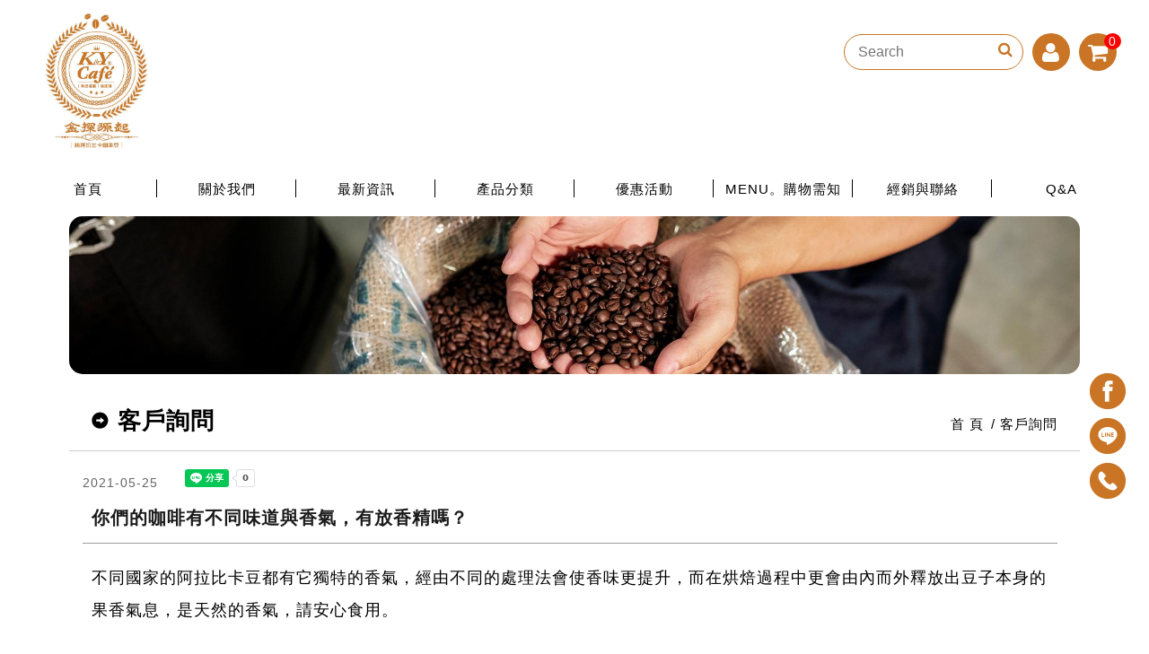

--- FILE ---
content_type: text/html; charset=utf-8
request_url: https://www.kycafe.com/content-7.html
body_size: 3634
content:
<!doctype html>
<html><!-- InstanceBegin template="/Templates/mb.dwt" codeOutsideHTMLIsLocked="false" -->
<head>
<meta charset="utf-8">
<meta name="viewport" content="width=device-width, initial-scale=1.0">
<meta http-equiv="X-UA-Compatible" content="IE=Edge，chrome=1">
<script src="/js/jquery-1.11.2.min.js"></script>
<script src="/js/js/bootstrap.min.js"></script>
<link rel="stylesheet" href="/js/css/bootstrap.min.css">
<script type="text/javascript" src="/js/all.js"></script>
<link href="/themes/zy001/css/css.css" rel="stylesheet" type="text/css" />
<link href="/themes/zy001/css/font-awesome.css" rel="stylesheet" type="text/css" />
<!--[if lt IE 9]>
<script src="https://oss.maxcdn.com/libs/html5shiv/3.7.0/html5shiv.js"></script>
<script src="https://oss.maxcdn.com/libs/respond.js/1.3.0/respond.min.js"></script>
<link rel="stylesheet" href="css/ie8.css">
<![endif]-->
<!-- InstanceBeginEditable name="doctitle" -->
<title>金探源起手工坊 - 你們的咖啡有不同味道與香氣，有放香精嗎？</title>
<!-- InstanceEndEditable -->
<!-- InstanceBeginEditable name="head" -->
<script language="JavaScript" type="text/javascript">
$(function() {
  if(typeof YOUTUBE_VIDEO_MARGIN == 'undefined') {
    YOUTUBE_VIDEO_MARGIN=5;
  }
  $('iframe').each(function(index,item) {
    if($(item).attr('src').match(/http(s)?:\/\/www\.youtube\.com/)) {
      var w=$(item).attr('width');
      var h=$(item).attr('height');
      var ar = h/w*100;
      ar=ar.toFixed(2);
      $(item).css('position','absolute');
      $(item).css('top','0');
      $(item).css('left','0');  
      $(item).css('width','100%');
      $(item).css('height','100%');
      $(item).css('max-width',w+'px');
      $(item).css('max-height', h+'px');      
      $(item).wrap('<div style="max-width:'+w+'px;margin:0 auto; padding:'+YOUTUBE_VIDEO_MARGIN+'px;" />');
      $(item).wrap('<div style="position: relative;padding-bottom: '+ar+'%; height: 0; overflow: hidden;" />');
    }
  });
});
</script>
<!-- InstanceEndEditable -->
</head>
<body>
<div class="scrollup"><img src="/js/icon_top.png"></div>
<div class="col-xs-12 top">
<span id="left-panel-link" href="#left-panel" class='openbutton glyphicon glyphicon-menu-hamburger'></span>
	  <div class="col-xs-12 logoie">
		<style>.logo{text-align:center;}</style>		<div class="logo"><a href="/"><img src="/uploads/use/202105191130001338.jpg" alt="金探源起咖啡豆推薦"/></a></div>	  </div>

             <div class="scut-container">
            <div class="mcs">
									<a class="col-xs-TPA hidden-md hidden-lg searcha"><i class="fa fa-search fa-lg"></i></a>
					<div class="searchdiv hidden-xs hidden-sm col-md-TPA2" title="搜尋">
					<form id="search" action="products-search.html" method="get">
					<div class="sinput"><input type="text" name="key" placeholder="Search"></div>
					<button type="submit"><i class="fa fa-search fa-lg"></i></button>
					</form>
					</div>
			    
														<a class="member_icon" title="登入" href="member-login.html"><i class="fa fa-user fa-lg"></i></a>
									
								    <a class="cart_icon" id="gotocarta" href="products.html" title="購物車"><i class="fa fa-shopping-cart fa-lg"></i><span id='goodsnums'>0</span></a>
				           </div>

          			  <div class="topfb">
				<a href="https://www.facebook.com/kycafe" target="_blank"><img src="/images/top_fb.png"></a>				<a href="https://lin.ee/wdL6NG8" target="_blank"><img src="/images/top_line.png"></a>				<a href="tel:06-230-1844" target="_blank"><img src="/images/top_tel.png"></a>																							  </div>
	             </div>
         <style>
.moremenu{ width:12.5%;}
@media screen and (max-width: 767px) {
	.moremenu{ width:100%;}
}
</style>
<div id="left-panel" class="panel">
<span id="close-panel-bt" class='closebutton glyphicon glyphicon-remove'></span>
<ul class="col-xs-12 smenu venus-menu">
  <li class="col-xs-12 col-md-2 moremenu"><a href="/">首頁</a></li><li class="col-xs-12 col-md-2 moremenu"><a href="about.html">關於我們</a></li><li class="col-xs-12 col-md-2 moremenu"><a href="contents-1.html">最新資訊</a></li><li class="col-xs-12 col-md-2 moremenu"><a href="products.html">產品分類</a><ul><li><a href="products-25.html">小資女孩男孩首選</a><ul><li><a href="products-27.html">咖啡器具</a></li><li><a href="products-26.html">咖啡豆/掛耳咖啡</a></li></ul></li><li><a href="products-10.html">專業咖啡器具</a><ul><li><a href="products-16.html">商品分類</a><ul><li><a href="products-17.html">磨豆機</a></li><li><a href="products-18.html">細口壺</a></li><li><a href="products-19.html">玻璃壺/耐熱壺</a></li><li><a href="products-20.html">濾杯‧濾網‧濾布</a></li><li><a href="products-21.html">濾紙</a></li><li><a href="products-23.html">周邊商品</a></li><li><a href="products-29.html">虹吸壺</a></li></ul></li><li><a href="products-11.html">品牌分類</a><ul><li><a href="products-13.html">HARIO</a></li><li><a href="products-12.html">TIAMO</a></li></ul></li></ul></li><li><a href="products-6.html">單品莊園 ‧ 掛耳咖啡</a></li><li><a href="products-5.html">商業用 ‧ 半磅咖啡豆</a></li><li><a href="products-1.html">單品莊園 ‧ 半磅咖啡豆</a></li><li><a href="products-35.html">滿 $999 免運專區</a></li><li><a href="products-37.html">指定款全面8折優惠 滿$999免運費</a></li></ul></li><li class="col-xs-12 col-md-2 moremenu"><a href="contents-2.html">優惠活動</a></li><li class="col-xs-12 col-md-2 moremenu"><a href="notice.html">MENU。購物需知</a></li><li class="col-xs-12 col-md-2 moremenu"><a href="contact.html">經銷與聯絡</a></li><li class="col-xs-12 col-md-2 moremenu"><a href="#">Q&A</a><ul class="col-xs-12"><li><a href="teaching.html">沖泡教學</a></li><li><a href="preservation.html">保存方式</a></li><li><a href="contents-3.html">客戶詢問</a></li></ul></li></ul>
</div>
</div>
<div id="indcon2" class="col-xs-12">
<div class="col-xs-12 bannerinpage">
    <div><a href="/"><img src="/uploads/use/202105240955085331.jpg"/></a></div></div>
<div class="bannercon col-xs-12">
    <div class="col-xs-12 subtitle1">客戶詢問    <ul>
      <li><a href="index.html">首 頁</a></li>
      <li class="active">客戶詢問</li>    </ul>
  </div>
  <!-- InstanceBeginEditable name="EditRegion3" -->
      <div class="col-xs-12 subcon">
        <div class="col-xs-12 news2" style="padding-left:0px;">
          <p class="newsd">2021-05-25</p>
          <div class="share-wrap">
            <div class="fb-share-button fbshare" data-href="http://www.kycafe.com/content-7.html" data-layout="button_count"></div>
            <div class="line-it-button" data-lang="zh_Hant" data-type="share-a" data-ver="3" data-url="http://www.kycafe.com/content-7.html" data-color="default" data-size="small" data-count="true" style="display: none;"></div>
            <script src="https://www.line-website.com/social-plugins/js/thirdparty/loader.min.js" async="async" defer="defer"></script>
          </div>
          <div class="contitle1 col-xs-12 card-title">你們的咖啡有不同味道與香氣，有放香精嗎？</div>
        </div>
        <div class="col-xs-12 newsdetail">
				不同國家的阿拉比卡豆都有它獨特的香氣，經由不同的處理法會使香味更提升，而在烘焙過程中更會由內而外釋放出豆子本身的果香氣息，是天然的香氣，請安心食用。				</div>
      </div>
<script>
$(document).ready(function() {
$('.newsdetail img').each(function(){
  if(parseInt($(this).width())>1400){
  	$(this).width(1400);
  }else{
  	$(this).css('max-width','100%');
  }
  $(this).css('height','');
});
});
</script>
<script src="https://apis.google.com/js/platform.js" async defer>
  {lang: 'zh-TW'}
</script>
<script type="text/javascript">
(function(d, s, id) {
  var js, fjs = d.getElementsByTagName(s)[0];
  if (d.getElementById(id)) return;
  js = d.createElement(s); js.id = id;
  js.src = "//connect.facebook.net/ch_TW/sdk.js#xfbml=1&version=v2.3";
  fjs.parentNode.insertBefore(js, fjs);
}(document, 'script', 'facebook-jssdk'));
</script>
      <!-- InstanceEndEditable -->
</div>
</div>
<div class="col-xs-12 footer">
	<div class="botconmar">
						<div class="col-xs-12 p-0"><div class="footer_wrap">
<div class="flogo"><img alt="" src="/uploads/kycafe/images/202105210536557696.png" /></div>

<div class="finfo">
<p>聯絡電話：<a href="tel:06-230-1844" target="_blank">06-230-1844</a></p>

<p>營業時間：08：30~17：30（配合國定假日）<span>12：00~13：00（午休時段）</span></p>

<p>門市地址：<a href="http://www.google.com/maps/place/%E6%81%86%E6%9A%98%E8%B2%BF%E6%98%93%E6%9C%89%E9%99%90%E5%85%AC%E5%8F%B8+K%26Y+Cafe&amp;qpos;/@22.9570158,120.3003053,17z/data=!3m1!4b1!4m5!3m4!1s0x346e722bb4fdc49d:0xf3250b6e78ae75d3!8m2!3d22.957013!4d120.3015337">711台南市歸仁區凱旋路一段231號</a></p>
<p>統一編號：81466554</p>
</div>
</div>
</div>
									<div class="col-xs-12 copyright">
				<div class="col-xs-12 hidden-xs hidden-sm">
					<a href="kfd.html" >咖啡豆推薦</a>
					　·　<a href="/qiju.html" >台南咖啡器具批發</a>
					　·　<a href="/pifazm.html" >台南咖啡豆批發、台南咖啡豆專賣</a>
					　·　<a href="/ergua.html" >台南耳掛咖啡</a>
					　·　<a href="/lihe.html" >台南咖啡禮盒</a>
									</div>
				金探源起手工坊 版權所有 © Copyright 2021 . All Rights Reserved.										<div class="col-xs-12">瀏覽人數：615414</div>
								</div>
		
	</div>
</div>
<script src="/js/jquery.panelslider.min.js"></script>
<script>
	$('#left-panel-link').panelslider({
		side: 'left',
		clickClose: false,
		duration: 200
	});
	$('#close-panel-bt').click(function() {
		$.panelslider.close();
	});
</script>
<!-- Global site tag (gtag.js) - Google Analytics -->
<script async src="https://www.googletagmanager.com/gtag/js?id=UA-158098138-4"></script>
<script>
  window.dataLayer = window.dataLayer || [];
  function gtag(){dataLayer.push(arguments);}
  gtag('js', new Date());

  gtag('config', 'UA-158098138-4');
</script>
</body>
<!-- InstanceEnd --></html>

--- FILE ---
content_type: text/css
request_url: https://www.kycafe.com/themes/zy001/css/css.css
body_size: 12319
content:
@charset "utf-8";

* {
	margin: 0px;
	padding: 0px;
	box-sizing: border-box;
}


body {
	font-family: 'Segoe UI', 'Microsoft JhengHei', "Helvetica Neue", Helvetica, Arial, sans-serif;
	color: #000;
	font-size: 18px;
	line-height: 1.75;
	letter-spacing: 1px;
	background: #fff;
	position: relative;
	overflow: hidden;
	overflow-y: auto;
}

.panel {
	border: none;
}

li {
	list-style: none;
}

a {
	color: #000;
	text-decoration: none;
}

a img {
	border: 0px;
}

a:hover {
	color: #d17721;
	text-decoration: none;
}

input {
	outline: none;
}

#indcon {
	overflow: hidden;
	padding:  241px 0px 0px 0px;
}

#indcon2 {
	overflow: hidden;
	padding: 241px 12% 25px;
}

.banner, .bannerinpage {
	padding: 0;
}

.banner img {
	width: 100%;
}

.bannertitle {
	font-size: 20px;
	font-weight: bold;
	padding: 30px;
	color: #666;
}

.bannercontent {
	font-size: 16px;
	padding: 30px 15px;
	color: #666;
}

.top {
	position: fixed;
	left: 0;
	top: 0;
	padding: 0 20px;
	z-index: 999;
	-webkit-transition: all .3s ease-in-out;
	-moz-transition: all .3s ease-in-out;
	transition: all .3s ease-in-out;
	background-color: #fff;
}

.topfb {
	padding: 0;
	float: left;
	position: fixed;
	display: flex;
	flex-direction: column;
	right: 16px;
	bottom: 160px;
}

.mcs {
	padding: 0;
	float: left;
	top: 7px;
	position: relative;
}

.scut-container {
	position: absolute;
	top: 30px;
	right: 2%;
}

.scut-container a {
	max-width: 120px;
	height: 42px;
	line-height: 42px;
	width: 42px;
	padding: 0;
	text-align: center;
	display: inline-block;
	float: left;
	position: relative;
}

.scut-container .topfb a:last-child {
	margin-right: 0px;
}

.scut-container .searchdiv {
	height: 40px;
	line-height: 40px;
	text-align: center;
	width: 200px;
	color: #FFF;
	float: left;
	position: relative;
	margin-right: 10px;
}

.scut-container .searchdiv form {
	float: left;
	width: 100%;
}

.scut-container .sinput {
	position: absolute;
	top: 0;
	right: 0;
	height: 100%;
	float: left;
	width: 100%;
	font-size: 0.9em;
}

.scut-container .sinput input {
	height: 100%;
	padding: 0 36px 0 15px;
	color: #404040;
	width: 100%;
	border: none;
	border-radius: 30px;
	-moz-border-radius: 30px;
	-webkit-border-radius: 30px;
	border: 1px solid #c97525;
}

.scut-container .searchdiv button {
	background: none;
	border: 0;
	width: 40px;
	float: right;
	color: #c97525;
	position: relative;
	z-index: 2;
	font-size: 0.7em;
	outline: none;
}

.scut-container .searchdiv button i {
	position: relative;
	top: -2px;
}

.searchdivxs {
	display: none;
	height: 32px;
	padding: 5px 1%;
	text-align: center;
	color: #FFF;
	background: #575757;
}

.searchdivxs input {
	height: 35px;
	width: 85%;
}

.searchdivxs button {
	height: 35px;
	width: 13%;
	background: #575757;
	border: none;
}

.scut-container .topfb a {
	background: none;
	margin-right: 5px;
	height: 50px;
	line-height: 50px;
	width: 50px;
	display: inline-block;
	vertical-align: middle;
	-webkit-transition-duration: 0.3s;
	transition-duration: 0.3s;
	-webkit-transition-property: transform;
	transition-property: transform;
}

.topfb a:hover,
.topfb a:focus,
.topfb a:active {
	-webkit-transform: scale(1.1);
	transform: scale(1.1);
}

.mcs a {
	margin-right: 10px;
	background: #c97525;
	color: #FFF;
	position: relative;
	border-radius: 50%;
	-moz-border-radius: 50%;
	-webkit-border-radius: 50%;
}


#goodsnums {
	display: inline-block;
	position: absolute;
	background: #f00;
	border-radius: 50%;
	top: 0;
	right: -5px;
	line-height: 8px;
	padding: 5px;
	color: #fff;
	font-size: 0.8em;
}

.scut-container-wap {
	width: 100%;
	margin-top: 0;
	padding: 0;
	position: fixed;
	bottom: 0;
	left: 0;
	z-index: 99;
}

.scut-container-wap a {
	max-width: none;
	height: 45px;
	line-height: 45px;
	text-align: center;
	display: inline-block;
	color: #FFF;
	background: #d17721;
	float: right;
	position: relative;
}

.scut-container-wap a:hover {
	background: #404040;
}

.scut-container-wap .searchdiv {
	max-width: none;
	height: 45px;
	line-height: 85px;
	text-align: center;
	color: #FFF;
	background: #575757;
	float: right;
	position: relative;
}

.scut-container-wap .searchdiv2 {
	background: #404040;
}

.scut-container-wap .sinput {
	position: absolute;
	top: 0;
	right: 100%;
	height: 100%;
	float: left;
}

.scut-container-wap .sinput input {
	height: 100%;
	padding: 0 5px;
	color: #404040;
}

.scut-container-wap .searchdiv button {
	background: none;
	border: 0;
	width: 60px;
}

.scut-container-wap .searchdivxs {
	display: none;
	height: 40px;
	padding: 2px 1%;
	text-align: center;
	color: #000;
	background: #575757;
	padding: 0;
}

.scut-container-wap .searchdivxs input {
	padding: 0 10px;
	outline: none;
	margin-top: 2px;
}

.mcs-wap {
	padding: 0;
}

@media screen and (max-width: 767px) {
	body {
		padding-bottom: 45px;
		float: left;
		width: 100%;
	}

	.scut-container {
		display: none;
	}

	#goodsnums {
		right: 10px;
		padding-top: 10px;
		border-radius: 50%;
		line-height: 3px;
	}
}

.modal-body {
	padding: 15px 20px 30px;
}

.logo {
	font-family: Arial;
	font-weight: bold;
	color: #fb5e74;
	padding-bottom: 15px;
	padding-top: 15px;
}

.logo a {
	color: #fb5e74;
}

@media (max-width :1024px) {

	.logoie,
	.smenu {
		padding: 0px;
	}
}

.logo img {
	display: inline-block;
	width: auto;
	height: auto;
	max-width: 100%;
	max-height: 150px;
}

.logo1 {
	padding-top: 30px;
	line-height: 40px;
}

.openbutton,
.closebutton {
	display: none;
}

.smenu {
	line-height: 60px;
	z-index: 999;
	color: #000;
	background: #fff;
	padding: 0 10%;
	margin: 0;
}

.smenu a {
	color: #000;
	display: inline-block;
	font-size: 18px;
}


.smenu li {
	padding-left: 0px;
	padding-right: 0px;
	text-align: center;
	position: relative;
}


.smenu li ul {
	position: absolute;
	top: 100%;
	left: 0;
	width: 100%;
	min-width: 200px;
	height: auto;
	z-index: 99999;
	background: #fff;
	color: #000;
	padding: 0;
	box-shadow: 0 4px 8px rgba(0, 0, 0, 0.2);
	-webkit-box-shadow: 0 4px 8px rgba(0, 0, 0, 0.2);
	-moz-box-shadow: 0 4px 8px rgba(0, 0, 0, 0.2);
}

.smenu li ul li {
	border: none;
	border-bottom: 1px dashed #e2e2e2;
	line-height: 42px;
	padding: 0;
	float: left;
	width: 100%;
	background: #fff;
}
.smenu li ul li:last-child{border-bottom: none;}
.smenu li ul li:hover {
	color: #000;
	border-radius: 0;
	-moz-border-radius: 0;
	-webkit-border-radius: 0;
	border-bottom: 1px dashed #e2e2e2;
	background: #f3f3f3;
}

.smenu li ul li a {
	color: #000;
	font-size: 16px;
}

.smenu li ul li ul {
	position: absolute;
	top: 0;
	left: 100%;
	width: 100%;
	height: auto;
	z-index: 99999;
}

.smenu li .indicator {
	position: absolute;
	color: #000;
	top: 0;
	right: 8px;
	font-size: .85em;
	display: none;
}

.smenu ul li .indicator {
	top: 0;
	right: 8px;
	color: #666;
}

@media (max-width : 1279px) {
	.smenu a {
		font-size: 16px;
	}
}

@media (max-width : 849px) {
	.smenu a {
		font-size: 13px;
	}
}

@media (max-width : 900px) {
	.scut-container-wap .searchdivxs button {
		color: #fff;
	}

	.openbutton {
		display: block;
		position: absolute;
		z-index: 9;
		top: 10px;
		left: 10px;
		font-size: 1.2em;
		padding: 8px;
	}

	.closebutton {
		display: block;
		position: absolute;
		right: 0;
		top: 0;
		cursor: pointer;
		padding: 8px;
	}

	#left-panel {
		display: none;
		width: 50%;
		padding: 30px 0;
		background-color: #333;
		color: #fff;
		box-shadow:none;
		border-radius: 0;
		overflow: auto;
	}

	.topfb {
		display: none;
	}

	.smenu {
		padding: 20px 0 0 0;
		background: #333;
	}

	.smenu a {
		font-size: 18px;
		color: #FFF;
		width: 100%;
		padding: 0 20px;
	}

	.smenu li {
		background: #333;
		text-align: left;
		border: none;
		width: 100%;
		border-bottom: 1px solid #666;
	}

	.smenu li:first-child {
		text-align: left;
	}

	.smenu li:hover {
		background: #2a2a2a;
	}

	.smenu li ul {
		background: #1a1a1a;
	}

	.smenu li ul,
	.smenu li ul li ul {
		position: static;
	}

	.smenu li ul li {
		border: none;
		background: #3a3a3a;
		border-bottom: 1px dotted #757575;
	}

	.smenu li ul li:last-child {
		border-bottom: none;
	}

	.smenu li ul li a {
		color: #fff;
		font-size: 16px;
	}

	.smenu>li .indicator {
		right: 20px;
		font-size: 18px;
		color: #fff;
	}

	.smenu ul>li .indicator {
		right: 20px;
	}

	.smenu li ul li:hover {
		background: #444;
		border: none;
	}

	.smenu li ul li li {
		background: #555;
	}

	.smenu li ul li li a {
		padding-left: 30px;
	}

	.smenu li.showhide {
		background: none;
		color: #fff;
		width: 30px;
		height: 30px;
		line-height: 30px;
		text-align: center;
		position: absolute;
		top: -120px;
		right: 10px;
	}

	.smenu ul li .indicator {
		color: #fff;
	}
}

@media (max-width :767px) {
	.logo {
		text-align: center;
	}

	.mcs {
		padding: 0;
	}
}

.cart1 {
	height: 60px;
	background: #ff9900;
	text-align: center;
	color: #FFF;
	position: relative;
	border-right: 1px solid #d9d4d0;
	padding: 0px;
}

.cart2 {
	height: 60px;
	background: #999;
	text-align: center;
	color: #FFF;
	border-right: 1px solid #d9d4d0;
	padding: 0px;
}

.cart2:last-child {
	border-right: 0px;
}

.cartarrow {
	position: absolute;
	right: -3px;
	top: 28px;
	z-index: 99;
}

.cart3 {
	font-size: 15px;
	padding-top: 10px;
}

.cart4 {
	font-size: 15px;
}

.cart5 {
	width: 100%;
	overflow: hidden;
	white-space: nowrap;
	text-overflow: ellipsis;
	-o-text-overflow: ellipsis;
}

.cart5 a {
	color: #000;
}

.cart5 a:hover {
	color: #F60;
}

.cart7 {
	width: 100%;
	font-size: 15px;
	color: #999;
	margin: 5px 0;
}

.cart7 .form-group:first-child {
	margin-left: 0;
}

.cart7 .form-group select {
	max-width: 100px;
}

.cart8 {
	color: #000;
	font-family: Arial;
	font-weight: bold;
	padding-top: 15px;
	margin-top: 15px;
	border-top: 1px solid #ccc;
}

.cart9 {
	font-size: 20px;
	color: #f44336;
}

.cart10 {
	font-size: 16px;
	color: #000;
	font-family: Arial;
	font-weight: bold;
}

.cart11 {
	text-indent: -12px;
	padding-left: 27px;
	padding-top: 15px;
	line-height: 24px;
}

.cart12 {
	font-size: 20px;
}

.cart13 {
	padding-left: 35px;
	padding-bottom: 15px;
	line-height: 24px;
}

.cart14 {
	padding-left: 20px;
	line-height: 18px;
}

.cart15 {
	padding-left: 20px;
	line-height: 18px;
	font-size: 14px;
	padding-top: 0px;
	padding-bottom: 20px;
}

.cart16 {
	font-weight: bold;
	color: #000;
	font-size: 15px;
	padding-top: 5px;
	padding-bottom: 5px;
}

.cart17 {
	font-size: 13px;
	padding-top: 5px;
	color: #666;
	line-height: 18px;
}

.cart18 {
	font-size: 15px;
	color: #000;
	font-weight: bold;
}

.cartnotice {
	color: #cd403c;
	font-size: 16px;
	padding-top: 7px;
	padding-bottom: 7px;
}

.cartnotice a {
	color: #cd403c;
}

.carttitle {
	padding: 15px;
	margin: 0 0 15PX;
	font-weight: 500;
	background-color: #F6F6F6;
	font-size: 24px;
	line-height: 24px;
	color: #4b4b4b;
	border-bottom: 1px solid #ededed00;
}

.form-horizontal .control-label {
	text-align: left;
	font-size: 16px;
	font-weight: normal;
	padding-right: 10px;
	padding-top: 0;
	line-height: 40px;
}

.iconcartn {
	font-size: 11px;
	font-family: Arial;
	color: #F60;
}

.case1 {
	width: 100%;
	white-space: nowrap;
	text-overflow: ellipsis;
	-o-text-overflow: ellipsis;
	overflow: hidden;
	position: relative;
	padding: 0px;
	border-bottom: none;
}

.login1 {
	font-size: 13px;
	text-align: center;
	padding-top: 5px;
	padding-bottom: 5px;
	color: #000;
}

.login2 {
	background: #3a5898;
	color: #FFF;
	border-radius: 7px;
	text-align: center;
	margin-bottom: 20px;
}

.login2 a {
	width: 100%;
	height: 100%;
	display: inline-block;
	text-align: center;
	color: #FFF;
	padding-top: 5px;
	padding-bottom: 5px;
}

.login3 {
	font-size: 13px;
	padding-top: 5px;
	padding-bottom: 5px;
	color: #000;
}

.indexcon {
	padding: 45px 12%;
	position: relative;
	overflow: hidden;
}

.indexcon img {
	width: auto;
	max-width: 100%;
	height: auto;
}

.indexconimg {
	padding: 0;
}

.indexconimg img {
	width: 100%;
	height: auto;
}


.indextitle {
	font-size: 32px;
	color: #814e21;
	font-weight: bold;
	line-height: 1.3;
	margin-bottom: 30px;
	position: relative;
}

.indextitle a {
	color: #814e21;
}

.indextitle2 {
	float: left;
	font-size: 18px;
	box-sizing: border-box;
	padding: 0 10px 0px 50px;
	line-height: 40px;
	margin-bottom: 10px;
	/*background:#e1704b url(../images/kew_45.jpg) no-repeat 10px center;*/
	color: #FFF;
	border-radius: 5px;
	-webkit-border-radius: 5px;
	-moz-border-radius: 5px;
	-ms-border-radius: 5px;
	-o-border-radius: 5px;
	-icab-border-radius: 5px;
}

.indextitle2 a {
	color: #FFF;
}



.ljh {
	padding: 5px;
}

.ljh:hover .lj {
	display: block;
	margin-top: -40px;
	line-height: 40px;
	text-align: center;
	background-color: #000000;
	filter: alpha(opacity=70);
	opacity: 0.7;
	-moz-opacity: 0.7;
	color: #ffa700;
}

.lj {
	color: #fff;
	overflow: hidden;
	/*超出的部分隐藏起来。*/
	white-space: nowrap;
	/*不显示的地方用省略号...代替*/
	text-overflow: ellipsis;
	/* 支持 IE */
	-o-text-overflow: ellipsis;
	display: none;
}

.indexnews {
	text-align: center;
}

.indexnews2 {
	margin-top: 5px;
	padding-bottom: 5px;
	border-bottom: 1px #CCC dashed;
}

.indexnews2:last-child {
	border-bottom: 0;
}

.indexnewst {
	font-size: 18px;
	font-weight: bold;
	color: #652a00;
	margin: 10px 0;
	overflow: hidden;
	white-space: nowrap;
	text-overflow: ellipsis;
	-o-text-overflow: ellipsis;
}
.indexnewst a {color: #652a00;}

.indexnewst2 {
	font-size: 18px;
	font-weight: bold;
	overflow: hidden;
	white-space: nowrap;
	text-overflow: ellipsis;
	-o-text-overflow: ellipsis;
}

.indexnewsc {
	color: #1a1a1a;
	font-size: 16px;
	line-height: 1.5;
	overflow: hidden;
	text-overflow: ellipsis;
	display: -webkit-box;
	-webkit-line-clamp: 2;
	-webkit-box-orient: vertical;
	min-height: 50px;
}

.indexnewsc2 {
	margin: 5px;
	overflow: hidden;
	white-space: nowrap;
	text-overflow: ellipsis;
	-o-text-overflow: ellipsis;
}
.indexnewsb {text-align: center;}
.indexnewsb a {
	color: #d17721;
	border: 1px solid #d17721;
	padding: 0 10px 2px;
	border-radius: 15px;
	margin-top: 30px;
	display: inline-block;
	vertical-align: middle;
	-webkit-transition-property: all;
	transition-property: all;
	-webkit-transition-duration: 0.3s;
	transition-duration: 0.3s;
	position: relative;
	overflow: hidden;
}
.indexnewsb a:hover,
.indexnewsb a:focus,
.indexnewsb a:active {
	color: white;
	background: #d17721;
}


.indexnewsb2 a {
	display: inline-block;
	padding: 2px 10px;
	border: 1px #CCC solid;
}

.indexnews5 {
	background-color: #5b382f;
	box-sizing: border-box;
	padding: 10px;
	text-align: left;
	margin-bottom: 10px;
	float: left;
	width: 100%;
}

.indexnews5 img {
	width: 16px;
	height: 16px;
	display: inline-block;
}

.indexnews5 a {
	white-space: nowrap;
	text-overflow: ellipsis;
	-o-text-overflow: ellipsis;
	overflow: hidden;
	display: block;
}

.indexnews3 {
	box-sizing: border-box;
	padding: 10px;
	text-align: left;
	border-bottom: 1px dotted #967970;
}

.indexnews3 img {
	width: 16px;
	height: 16px;
	display: inline-block;
}

.indexnews3 a {
	display: block;
	white-space: nowrap;
	color: #a45100;
	font-size: 15px;
	text-overflow: ellipsis;
	-o-text-overflow: ellipsis;
	overflow: hidden;
}

.indexnews3:hover {
	background: #f7f7f7;
}

.indexnewsdate {
	padding-left: 30px;
}

.indexnewscontent {
	padding-left: 30px;
}

.indexnewmore a {
	float: right;
}

.indexpro {
	padding: 1% 0;
}

.indexpro>div {
	margin-bottom: 15px;
}

.proh {
	padding: 0 15px;
}

.proh a {
	padding: 0px;
	display: block;
	float: left;
	width: 100%;
}

.proimg {
	padding: 10px;
}




.prot {
	float: left;
	text-align: center;
	font-size: 16px;
	padding: 0 0 35px;
	background: url(../images/el_04.jpg) no-repeat center bottom / 180px;
	line-height: 1.5;
	margin: 15px 0px 20px;
}

.prot a {
	color: #4000;
}

.proc {
	color: #777;
}

.prob {
	
}

.prob button {
	color: #d17721;
	border: 1px solid #d17721;
	padding: 5px 10px;
	border-radius: 25px;
	width: 100%;
	background: #fff;
	display: inline-block;
	vertical-align: middle;
	-webkit-transition-property: all;
	transition-property: all;
	-webkit-transition-duration: 0.3s;
	transition-duration: 0.3s;
	position: relative;
	overflow: hidden;
	z-index: 0;
}

.prob button:hover,
.prob button:focus,
.prob button:active {
	color: white;
	background: #d17721;
}



.prop1 {
	text-decoration: line-through;
	font-size: 16px;
	text-align: left;
	color: #ccc;
	padding-left: 5px;
	height: 38px;
	line-height: 38px;
	position: absolute;
	width: 80px;
	height: 38px;
	left: 0px;
	top: 0px;
}

.prop2 {
	position: absolute;
	color: #e08f31;
	font-size: 20px;
	font-weight: bold;
	text-align: right;
	background: url(../images/ssio.png) no-repeat left center;
	height: 40px;
	line-height: 40px;
	width: 90px;
	right: 0px;
	top: 0px;
}

.prop2 a {
	background-color: #36ad36;
	color: #4AB54A;
	padding: 0 10px;
	float: left;
	font-size: 15px;
}

.prop2 a:hover {
	background-color: #008100;
}

.prop3 {
	color: #c40000;
	font-size: 18px;
	font-weight: bold;
}

.listmode {
	text-align: right;
	padding-right: 20px;
	font-size: 1em;
	margin-bottom: 15px;
}

.listmode a {
	display: inline-block;
	margin: 0 10px;
}

.actlist {
	color: #F60;
}

.prodlist {
	padding: 0 15%;
}

@media (max-width:768px) {
	.prodlist {
		padding: 0;
	}
}

.prodlist>.prodinfo {
	padding-top: 14px;
	padding-bottom: 14px;
	border-bottom: 1px dotted #666666;
}

.prodlist>.prodinfo:hover {
	background: #efefef;
}

.prodlistpic {
	padding: 3px;
	box-sizing: border-box;
	border: 1px solid #999;
	width: 100%;
}

.prodlistc {
	color: #999;
}

.prodlistc span {
	font-weight: bold;
	font-size: 15px;
	color: #111;
}

.fbshare {
	float: left;
	margin-right: 10px;
	padding: 0;
	margin-top: -11px;
}

.producttitle {
	color: #c97525;
	font-weight: bold;
	font-size: 24px;
	text-align: center;
	border-bottom: 1px solid #666;
	padding: 10px;
	margin-bottom: 20px;
}

.productpic {
	width: 100%;
	text-align: center;
}

.productpic img {
	display: inline;
	max-width: 400px;
	height: auto;
	text-align: center;
}

.product1 {
	margin: 10px 0px;
	border-right: 1px solid #b4b4b4;
	font-size: 15px;
	text-align: center;
}

.product2 {
	margin: 10px 0px;
	font-size: 16px;
	text-align: center;
}

.product3 {
	font-family: Arial;
	font-size: 20px;
	color: #F00;
}

.product4 {
	font-size: 16px;
}

.product5 {
	padding-top: 10px;
	border-bottom: 1px dotted #000;
}

.baseprod {
	margin-left: -10px;
	margin-bottom: 20px;
	font-size: 18px;
}

.productinfo {
	font-size: 16px;
	line-height: 2;
}

.productinfo a {
	color: #666;
}

.productinfo select {
	display: inline;
	width: 80px;
}

.procon {
	font-size: 18px;
	color: #000;
	line-height: 2;
	padding: 15px;
}

.procon img {
	width: auto;
	max-width: 100%;
}

.subtb {
	background: #c97525;
	line-height: 1.5;
	padding: 10px;
	text-align: center;
	position: relative;
	color: #FFF;
	font-size: 18px;
	margin-top: 10px;
}

.footer {
	background: #f7f1eb;
	padding: 0;
}

.botconmar {
	line-height: 1.5;
	text-align: center;
	font-size: 16px;
	color: #000;
	width: 100%;
	margin: 0 auto;
	padding: 0;
}

.botconmar a {
	color: #000;
	display: inline-block;
	text-decoration: none;
}

.botcon {
	text-align: left;
}

.botcon li {
	float: left;
	width: 100%;
	list-style-image: none;
	list-style-type: none;
}

.botcon a {
	color: #000;
	display: inline-block;
	text-decoration: none;
}

.botcon a:hover {
	opacity: 0.75;
	transition: all 0.3s ease 0s;
}

@media (max-width :767px) {
	.botconmar {
		width: 100%;
	}
}

.subline {
	margin-top: 10px;
}

.subtitle {
	font-size: 18px;
	color: #fff;
	padding-bottom: 8px;
	padding-top: 7px;
	position: relative;
	background-color: #ff7400;
	text-align: center;
}

.subtitle:hover {
	color: #fff;
	background-color: #f26e00;

}

.subtitle1 {
	font-size: 26px;
	font-weight: bold;
	border-bottom: 1px #ccc solid;
	padding: 10px 25px;
}

.subtitle1:before {
	font-family: 'Glyphicons Halflings';
	content: "\e131";
	font-size: 18px;
	margin-right: 10px;
}

.subtitle2 {
	font-size: 35px;
	font-weight: bold;
	border-bottom: 1px #ccc solid;
	padding: 15px 25px;
	text-align: center;
}

.subtitle1 ul {
	float: right;
}

.subtitle2 ul {
	width: 100%;
	margin-top: 10px;
}

.subtitle1 ul li,
.subtitle2 ul li {
	font-size: 15px;
	font-weight: normal;
	display: inline-block;
}

.subtitle1 ul li:before,
.subtitle2 ul li:before {
	content: " / ";
}

.subtitle1 ul li:first-child:before,
.subtitle2 ul li:first-child:before {
	content: "";
}

@media screen and (max-width: 767px) {

	.subtitle1 ul,
	.subtitle2 ul {
		display: none;
	}
}

.subtitle3 {
	font-size: 18px;
	color: #b01317;
	padding-bottom: 5px;
	padding-top: 15px;
}

.subcon {
	background: #FFF;
	min-height: 330px;
	height: auto !important;
	height: 330px;
	padding: 20px 15px;
	position: relative;
}

.subcon img {
	width: auto;
	max-width: 100%;
}

@media (max-width: 767px) {
	.subcon ul {
		display: inherit;
	}
}

.subcon a {
	/* color: #F60; */
}

.companyt {
	font-size: 24px;
	color: #ff6600;
	padding-bottom: 5px;
}

.contact {
	background: #f5f5f5;
	margin: 20px auto;
	width: 70%;
	margin-left: 15%;
}

.contact label {
	color: #666;
}

.contact ol {
	padding-left: 20px;
}

.note1 {
	border-top: 1px dotted #666;
	padding-top: 5px;
	padding-bottom: 5px;
}

.note2 {
	color: #000;
}

.note3 {
	font-family: Arial;
	font-size: 12px;
	text-align: right;
	color: #999;
}

@media (min-width :1024px) {
	.news1 {
		min-height: 400px;
		height: auto !important;
		height: 400px;
	}
}

.news1>a {
	padding-top: 14px;
	padding-bottom: 14px;
	border-bottom: 1px dotted #ccc;
	display: block;
	color: #999;
	background: url(../images/k_15.png) no-repeat 5px center;
	padding-left: 10px;
}

.news1>a:hover {
	color: #333;
	background: #f8f8f8 url(../images/k_15.png) no-repeat 5px center;
	text-decoration: none;
}

.news1>a:hover .news3 {
	color: #795548;
	font-weight: bold;
}

.contitle1 {
	word-break: break-all;
	margin-bottom: 15px;
	font-size: 20px;
	font-weight: bolder;
	color: #1b1b1b;
	padding-bottom: 10px;
	border-bottom: 1px solid #9E9E9E;
}

.news2 {
	color: #666;
	font-size: 14px;
	margin-bottom: 5px;
}

.news3 {
	font-size: 18px;
	color: #000;
	display: block;
	/*定义为块级*/
	float: left;
	/*左对齐*/
	overflow: hidden;
	/*超出的部分隐藏起来。*/
	white-space: nowrap;
	/*不显示的地方用省略号...代替*/
	padding-right: 7px;
	/*文字距离右侧7像素。*/
	padding-left: 7px;
	text-overflow: ellipsis;
	/* 支持 IE */
	-o-text-overflow: ellipsis;
	/* 支持 Opera */
}

.newsdetail {
	line-height: 2;
	font-size: 18px;
	word-break: break-all;
	min-height: 300px;
	height: auto !important;
	height: 300px;
}

.newsdetail img {
	width: auto;
	max-width: 100%;
	height: auto;
	display: block;
}

.newsimg {
	width: auto;
	max-width: 100%;
}

@media (min-width :1024px) {
	.conlist {
		min-height: 400px;
		height: auto !important;
		height: 400px;
	}
}

.conlist>a {
	padding-top: 15px;
	padding-bottom: 15px;
	display: block;
	margin-bottom: 30px;
}


.conlistpic {
	padding: 3px;
	box-sizing: border-box;
	border: 1px solid #999;
	width: 100%;
}

.news4 {
	font-weight: bold;
	font-size: 18px;
	text-align: center;
	color: #612f00;
	margin-top: 10px;
	overflow: hidden;
	/*超出的部分隐藏起来。*/
	white-space: nowrap;
	/*不显示的地方用省略号...代替*/
	text-overflow: ellipsis;
	/* 支持 IE */
	-o-text-overflow: ellipsis;
}

.news5 {
	color: #999;
	overflow: hidden;
	/*超出的部分隐藏起来。*/
	white-space: nowrap;
	/*不显示的地方用省略号...代替*/
	padding-right: 7px;
	/*文字距离右侧7像素。*/
	text-overflow: ellipsis;
	/* 支持 IE */
	-o-text-overflow: ellipsis;
}

.pager a {
	color: #000;
}

.member {
	padding: 12px 5px;
	text-align: center;
}

.member1 {
	font-size: 17px;
}

.member2 {
	padding-top: 20px;
}

.member3 {
	color: #F60;
}

.member4 {
	font-size: 11px;
	font-family: Arial;
}

/* menber table code */
.rwd-table {
	background: #fff;
	overflow: hidden;
}

.rwd-table .member_tr,
.rwd-table .member_tr td {
	background: #eee;
}

.rwd-table th,
.rwd-table td {
	margin: 0.5em 1em;
}

.rwd-table {
	min-width: 100%;
}

.rwd-table th {
	display: none;
}

.rwd-table td {
	display: block;
}

.rwd-table td:before {
	content: attr(data-th);
	font-weight: bold;
	width: 6em;
	display: inline-block;
}

.rwd-table th,
.rwd-table td:before {
	color: rgb(66, 66, 66);
	font-weight: 600;
}

.rwd_ha {
	background: -moz-linear-gradient(top, rgba(217, 237, 247, 0.6) 0%, rgb(217, 237, 247) 100%);
	background: -webkit-linear-gradient(top, rgba(217, 237, 247, 0.6) 0%, rgb(217, 237, 247) 100%);
	background: linear-gradient(to bottom, rgba(217, 237, 247, 0.6) 0%, rgb(217, 237, 247) 100%);
	filter: progid:DXImageTransform.Microsoft.gradient(startColorstr='#e1e1e1', endColorstr='#c3c3c3', GradientType=0);
}

.rwd_ha_use {
	/*選中顏色*/
	background-color: #bce3f5;
}

.rwd_ha b {
	display: block;
	margin-bottom: 8px;
}

.coupon_1 span:nth-child(2) {
	font-size: 24px;
	font-weight: bold;
	color: rgb(255, 123, 10);
}

.coupon_1 span:nth-child(3) {
	font-size: 46px;
	font-weight: bold;
	color: rgb(255, 123, 10);
	line-height: 1;
	border-bottom: 2px dashed rgb(255, 123, 10);
}

.coupon_2 span {
	display: block;
	font-weight: bold;
	padding: 10px 0;
	font-size: 24px;
}

.coupon_3 {
	text-align: left;
}

.coupon_4 {
	background: -webkit-linear-gradient(top, rgba(217, 237, 247, 0.6) 0%, rgb(217, 237, 247) 100%);
	background: linear-gradient(to bottom, rgba(46, 109, 164, 0.6) 0%, rgba(46, 109, 164, 1));
	filter: progid:DXImageTransform.Microsoft.gradient(startColorstr='#e1e1e1', endColorstr='#c3c3c3', GradientType=0);
	color: #fff;
	text-align: center;
}

.member_btn1 .btn {
	margin-top: 20px;
	font-size: 16px;
	line-height: 1.8;
}

.member_btn1 .btn-danger {
	background-image: -webkit-linear-gradient(top, #337ab7 0%, #265a88 100%);
	background-image: -o-linear-gradient(top, #337ab7 0%, #265a88 100%);
	background-image: -webkit-gradient(linear, left top, left bottom, from(#337ab7), to(#265a88));
	background-image: linear-gradient(to bottom, #337ab7 0%, #265a88 100%);
	filter: progid:DXImageTransform.Microsoft.gradient(startColorstr='#ff337ab7', endColorstr='#ff265a88', GradientType=0);
	filter: progid:DXImageTransform.Microsoft.gradient(enabled=false);
	background-repeat: repeat-x;
	border-color: #245580;
}

.member_btn1 .btn-danger:hover,
.member_btn1 .btn-danger:focus {
	background-color: #265a88;
	background-position: 0 -15px;
}

.member_btn2 .btn {
	margin-top: 20px;
	font-size: 16px;
	line-height: 1.8;
}

.member_btn2 .btn-danger {
	background-image: -webkit-linear-gradient(top, rgb(153, 153, 153) 0%, rgb(119, 119, 119) 100%);
	background-image: -o-linear-gradient(top, rgb(153, 153, 153) 0%, rgb(119, 119, 119) 100%);
	background-image: -webkit-gradient(linear, left top, left bottom, from(rgb(153, 153, 153)), to(rgb(119, 119, 119) 100%));
	background-image: linear-gradient(to bottom, rgb(153, 153, 153) 0%, rgb(119, 119, 119) 100%);
	filter: progid:DXImageTransform.Microsoft.gradient(startColorstr='#ff337ab7', endColorstr='#ff265a88', GradientType=0);
	filter: progid:DXImageTransform.Microsoft.gradient(enabled=false);
	background-repeat: repeat-x;
	border-color: rgb(119, 119, 119);
}

.member_btn2 .btn-danger:hover,
.member_btn2 .btn-danger:focus {
	background-color: rgb(119, 119, 119);
	background-position: 0 -15px;
}

.rwd_ha>td {
	border-right: 4px dotted #ffffff;
}

.rwd_ha>td:last-child {
	border-right: 0;
}

.member_sy {
	padding: 0px 0px 55px 0px;
	line-height: 40px;
}

.member_list {
	padding: 0;
	border-bottom: 1px dotted #cccccc;
	line-height: 3;
}

.member_list2 {
	padding-left: 56px;
	border-bottom: 1px solid #cccccc;
}

.tit_1 {
	width: 10%;
	text-align: center;
}

.tit_2 {
	width: 20%;
}

.tit_3 {
	width: 20%;
}

.tit_4 {
	width: 15%;
}

.tit_5 {
	width: 20%;
}

.tit_6 {
	width: 20%;
}

.tit_7 {
	width: 40%;
}

.tit_8 {
	width: 20%;
}

.tit_9 {
	width: 20%;
}

.tit_10 {
	width: 20%;
	text-align: center;
}

.tit_11 {
	width: 30%;
}

.tit_12 {
	width: 20%;
}

.tit_13 {
	width: 30%;
}

.tit_14 {
	width: 25%;
}

.tit_15 {
	width: 25%;
}

.coupon_1 {
	text-align: center;
}

.cont_x2 {
	text-align: left;
}

.cont_x3 {
	border-bottom: 1px dotted #ccc;
}

.cont_x3:nth-child(2) {
	border-top: 1px dotted #ccc;
}

.cont_x4 {
	color: rgb(255, 72, 72);
}

.star_1 img {
	height: auto;
	max-width: 180px;
}

.opinion_1 {
	text-align: center;
}

.opinion_1 .form-control {
	line-height: 2;
}

.opinion_2 {
	text-align: left;
}

.opinion_3 {
	text-align: right;
}

.opinion_4 {
	text-align: right;
	vertical-align: bottom;
}

.opbe_1 {
	font-weight: bold;
	font-size: 24px;
}

.opbe_2 b {
	font-size: 28px;
	display: inline;
}

.opbe_3 b {
	font-weight: 400;
	font-size: 14px;
	color: rgb(147, 147, 147);
}

.opinion_browse {
	border-bottom: 1px solid #ccc;
}

.opinion_browse1 {
	text-align: center;
}

.opinion_browse1 img {
	height: auto;
	max-width: 120px;
}

/* left_menu */
.left_member {
	padding: 18px 0;
	font-weight: bold;
	font-size: 20px;
	text-align: center;
	border-bottom: 1px solid #ccc;
	background: -moz-linear-gradient(top, rgba(217, 237, 247, 0.6) 0%, rgb(217, 237, 247) 100%);
	background: -webkit-linear-gradient(top, rgba(217, 237, 247, 0.6) 0%, rgb(217, 237, 247) 100%);
	background: linear-gradient(to bottom, rgba(217, 237, 247, 0.6) 0%, rgb(217, 237, 247) 100%);
	filter: progid:DXImageTransform.Microsoft.gradient(startColorstr='#e1e1e1', endColorstr='#c3c3c3', GradientType=0);
	z-index: 1;
}

.icon_member {
	font-size: 32px;
	padding-bottom: 10px;
}

.nav2 {
	margin-bottom: 0;
	padding-left: 0;
	list-style: none;
}

.nav2>li {
	position: relative;
	display: block;
}

.nav2>li>a {
	position: relative;
	display: block;
	padding: 10px 15px;
}

.nav2>li>a:hover,
.nav2>li>a:focus {}

.nav2>li.disabled>a {
	color: #777777;
}

.nav2>li.disabled>a:hover,
.nav2>li.disabled>a:focus {
	color: #777777;
	text-decoration: none;
	background-color: transparent;
	cursor: not-allowed;
}

.nav2 .open>a,
.nav2 .open>a:hover,
.nav2 .open>a:focus {
	background-color: #eeeeee;
	border-color: #337ab7;
}

.nav2 .nav-divider {
	height: 1px;
	margin: 9px 0;
	overflow: hidden;
	background-color: #e5e5e5;
}

.nav2>li>a>img {
	max-width: none;
}

.nav-tabs2 {
	padding-bottom: 6px;
	margin: 50px 10px;
	border: 1px solid #ddd;
	border-radius: 10px;
}

.nav-tabs2>li {
	float: left;
	margin-bottom: -1px;
}

.nav-tabs2>li>a {
	margin-right: 2px;
	line-height: 1.42857143;
	border: 1px solid transparent;
	border-radius: 4px 4px 0 0;
}

.nav-tabs2>li.active>a,
.nav-tabs2>li.active>a:hover,
.nav-tabs2>li.active>a:focus {
	color: #555555;
	background-color: #ffffff;
	border-bottom-color: transparent;
}

@media (max-width: 767px) {
	.left_menu {
		display: none;
	}
}

.rwd-table th,
.rwd-table td {
	display: table-cell;
	padding: 0.25em 0.5em;
}

.rwd-table th:first-child,
.rwd-table td:first-child {
	padding-left: 0;
}

.rwd-table th:last-child,
.rwd-table td:last-child {
	padding-right: 0;
}

.rwd-table th,
.rwd-table td {
	padding: 20px !important;
}

.rwd-table .cont_x th,
.rwd-table .cont_x td {
	padding: 15px 20px !important;
}

.rwd-table .cont_x td a {
	font-weight: bold;
	padding: 5px 10px;
	border: 1px solid #ccc;
	border-radius: 20px;
	background: -moz-linear-gradient(top, rgba(255, 255, 255, 0.6) 0%, rgb(245, 245, 245) 100%);
	background: -webkit-linear-gradient(top, rgba(255, 255, 255, 0.6) 0%, rgb(245, 245, 245) 100%);
	background: linear-gradient(to bottom, rgba(255, 255, 255, 0.6) 0%, rgb(245, 245, 245) 100%);
}


.red {
	color: #F00;
	text-align: center;
	line-height: 40px;
}

.green {
	color: #489f48;
}

img {
	width: 100%;
	max-width: 100%;
	height: auto;
}


.clear {
	height: 0px;
	clear: both;
	overflow: hidden;
}

.prodtran {
	position: absolute;
	top: 100%;
	left: 50%;
	z-index: 999;
	background: #FFF;
	border: 1px #CCC solid;
	padding-left: 5px;
}

.qty {
	width: 40px;
	height: 30px;
	text-align: center;
	margin: 0;
	font-weight: bold;
}

.qtyadd {
	height: 30px;
	width: 20px;
	text-align: center;
	margin: 0;
	cursor: pointer;
}

.piccon {
	background: #FDF8E4;
	border: 1px solid #F9EAC9;
	padding: 20px;
	color: #8A6E3C;
	border-radius: 5px;
	-webkit-border-radius: 5px;
	-moz-border-radius: 5px;
	-ms-border-radius: 5px;
	-o-border-radius: 5px;
	-icab-border-radius: 5px;
	width: 98%;
	margin: 1%;

}

.movebg {
	top: 0;
	padding: 0;
	width: 100%;
	height: 100%;
	margin: 0 auto;
	position: absolute;
	background-size: cover;
	background-attachment: fixed;
	background-repeat: repeat-y;
	background-repeat: repeat;
}

.moveoverlay {
	top: 0;
	width: 100%;
	height: 100%;
	position: absolute;
	background-image: url(../images/pattern.png);
	background-repeat: repeat;
}

.movecontainer {
	position: relative;
}

.mm-footer img {
	width: auto;
}

.tbformt {
	text-align: center;
}

.tbformi {
	padding: 5px;
	text-align: center;
}

.tbforms {
	padding: 10px;
}

.nopadding {
	padding: 0;
}

.de_yj img {
	border-radius: 8px;
	-moz-border-radius: 8px;
	-webkit-border-radius: 8px;
}

.de_yy img {
	-moz-border-radius: 5px 5px 5px 5px;
	background-color: #000;
	-moz-box-shadow: 1px 3px 5px #969696;
	-webkit-box-shadow: 1px 3px 5px #969696;
	box-shadow: 1px 3px 5px #969696;
}

.de_x img {
	-webkit-transition: all 0.5s ease;
	-moz-transition: all 0.5s ease;
	-o-transition: all 0.5s ease;
	-ms-transition: all 0.5s ease;
	transition: all 0.5s ease;
}

.de_x img:hover {
	-webkit-transform: rotate(-4deg);
	-moz-transform: rotate(-4deg);
}

@media screen and (max-width: 767px) {
	.bannertitle {
		font-size: 11px;
		padding: 3px;
	}

	.bannercontent {
		font-size: 8px;
		padding: 0 1px;
		line-height: 10px;
	}

	.pro_menua2 {
		margin-left: 35px;
	}
}

.scrollup {
	width: 50px;
	position: fixed;
	bottom: 100px;
	right: 20px;
	display: none;
	z-index: 99998;
	line-height: 60px;
}


@media (max-width:1000px) {
	.scrollup {
		right: 10px;
	}
}


.pro_menua {
	margin-top: 20px;
	margin-bottom: 15px;
	padding-bottom: 5px;
	font-size: 18px;
	font-weight: bold;
	border-bottom: 1px solid #ccc;
	padding-left: 0;
}

.pro_menua1 {
	padding-left: 35px;
	background: url(../images/score_icon.png) no-repeat left center / 30px;
}


.pro_menua2::before {
	content: '';
	background: url(../images/coupon_icon.png) no-repeat;
	background-size: 26px;
	position: absolute;
	width: 40px;
	height: 100%;
	left: -26px;
	top: 7px;
}

.ideprod_2 .btn-warning,
.ideprod_3 .btn-warning {
	border-color: initial;
}

.ideprod_2 .btn-warning:focus {
	background-color: #848484;
}

.ideprod_3 .btn-warning:focus {
	background-color: #d70000;
}

.ideprod_2 span,
.ideprod_3 span {
	margin-right: 10px;
}

.ideprod_2 {
	margin-bottom: 10px;
	text-align: center;
}

.ideprod_2 button {
	line-height: 1.8;
	font-size: 16px;
	background: #6C6C6C;
	float: left;
	width: 100%;
	color: #fff;
	border-radius: 5px;
	-moz-border-radius: 5px;
	-webkit-border-radius: 5px;
	-webkit-transition: all 0.3s ease;
	-moz-transition: all 0.3s ease;
	-o-transition: all 0.3s ease;
	-ms-transition: all 0.3s ease;
	transition: all 0.3s ease;
}

.ideprod_2 button:hover {
	background: #848484;
}

.ideprod_3 {
	margin-bottom: 10px;
	text-align: center;
}

.ideprod_3 button {
	line-height: 1.8;
	font-size: 16px;
	background: #b00000;
	float: left;
	width: 100%;
	color: #fff;
	border-radius: 5px;
	-moz-border-radius: 5px;
	-webkit-border-radius: 5px;
	-webkit-transition: all 0.3s ease;
	-moz-transition: all 0.3s ease;
	-o-transition: all 0.3s ease;
	-ms-transition: all 0.3s ease;
	transition: all 0.3s ease;
}

.ideprod_3 button:hover {
	background: #d70000;
}

.ideprod_3 a {
	background: #b00000;
	float: left;
	width: 100%;
	color: #fff;
	border-radius: 5px;
	-moz-border-radius: 5px;
	-webkit-border-radius: 5px;
	-webkit-transition: all 0.3s ease;
	-moz-transition: all 0.3s ease;
	-o-transition: all 0.3s ease;
	-ms-transition: all 0.3s ease;
	transition: all 0.3s ease;
}

.ideprod_3 a:hover {
	background: #d70000;
}

.sotr_display_color {
	/*商品列表页默认选中排序方式的颜色；*/
	color: #FF9E00;
}

.ActivityType {
	padding: 15px;
}

.coupon_bj {
	background: rgb(245, 245, 245);
	padding: 15px;
	margin: 10px 0;
	border-radius: 12px;
}

.coupon_border2 {
	border-bottom: #FFFFFF solid 1px;
	padding: 15px 0;
}

.xf_gwj_a {
	color: #FF0004;
	font-size: 14px;
}

.xf_gwj_a:link {
	color: #FF0004;
	font-size: 14px;
	text-decoration: none;
}

.sun_shopgold {
	color: #f60;
}

.coupon_ts {
	padding: 10px 0;
	border-bottom: #FFFFFF solid 1px;
}

.coupon_table {
	border: #FFFFFF 1px solid;
}

.coupon_table tr td {
	border: #FFFFFF 1px solid;
	text-align: left;
}

.coupon_table_th th {
	border: 1px solid #FFFFFF;
	text-align: left;
}

.coupon_xz_tr {
	background-color: #f5f5f5;
}

.sun_padding {
	padding: 10px;
}

.item_1 {
	padding: 20px 0;
	border-bottom: 1px solid #ccc;
}

.cardselect {
	text-align: center;
	border: 1px solid #666;
	border-bottom: 0px;
	padding: 10px;
	background-color: #e6e6e6
}

.cardsnoelect {
	padding: 10px;
	text-align: center;
	border-bottom: 1px solid #666;
}

/* 購物流程 */
.help-block {
	font-size: 85%;
}

.is-sticky #sticker {
	background: #fff;
	right: 2%;
	border: 1px solid #eee;
	padding: 0;
	-webkit-box-shadow: 0px 0px 1px 0px rgba(0, 0, 0, .16);
	-moz-box-shadow: 0px 0px 1px 0px rgba(0, 0, 0, .16);
	box-shadow: 0px 0px 1px 0px rgba(0, 0, 0, .16);
}

.coupon_border2 .input-group {
	float: right;
	text-align: right;
	display: flex;
	justify-content: flex-end;
	align-items: center;
}

.coupon_border2 .input-group .glyphicon {
	margin-right: 5px;
}

.coupon_border2 .input-group .btn {
	margin-left: 5px;
}

.carttitle span {
	margin-right: 5px;
}

.addpur_1 {
	font-size: 85%;
	color: #F60;
}

.addpur_1 a {
	color: #F60;
}

.addpur_1 a:hover,
.addpur_1 a:focus {
	color: #e64a19;
}

.addpur_2 {
	color: #ccc;
}

.carpay1 {
	padding-bottom: 10px;
	border-bottom: 1px solid #ccc;
	margin-bottom: 10px;
}

.carpay1-2 {
	padding: 20px;
	line-height: 36px;
}

.carpay1-2 b {
	font-weight: bold;
}

.carpay2 {
	margin-bottom: 20px;
}

.carpay2 .radio {
	margin-bottom: 15px;
}

.carpay3 {
	padding: 20px;
	font-size: 20px;
	font-weight: bold;
	color: #c40000;
}

.carpay4 {
	padding: 20px 40px;
	font-size: 20px;
	font-weight: 500;
}

.paydata1 {
	padding: 0;
}

.paydata1>.carpay2 {
	margin-bottom: 10px;
}

.paydata2 {
	/* text-align: right; */
	border-right: 1px solid #ccc;
	padding-right: 15px;
	margin-right: 15px;
	font-weight: bold;
}

.paydata3 {
	text-align: right;
	padding-right: 20px;
	font-weight: 500;
}

.receiptInfos {
	display: none;
	margin-top: 10px;
}

.form-inline .form-group {
	margin-left: 5px;
}

.cart_prod {
	padding: 15px 10px;
	border-bottom: 1px dotted #9e9e9e;
}

.cart_prod .price {
	font-size: 85%;
	color: #9e9e9e;
	display: block;
	padding: 0 10px;
}

.cart_prod .nowprice {
	font-size: 85%;
	display: block;
	padding: 0 10px;
}

.cartList>div:last-child .cart_prod {
	border-bottom: none;
}

.cartList .text-danger,
.cart_prod .nowprice {
	color: #F44336;
}

.csmall {
	font-size: 16px;
	color: #9e9e9e;
}

.btn-link {
	color: #F60;
}

#sticker .btn-link {
	padding-right: 0;
}

.btn-link:hover,
.btn-link:focus {
	color: #e64a19;
}

.coupon_code {
	padding: 10px;
	background-color: #F6F6F6;
	margin-bottom: 20px;
}

.coupon_code span {
	font-size: 85%;
	height: 34px;
	line-height: 34px;
}

.text-muted {
	color: #9E9E9E;
}

.cwtitle {
	display: table;
	margin: 0 auto 20px;
	white-space: nowrap;
	color: #9e9e9e;
}

.cwtitle:before,
.cwtitle:after {
	border-top: 1px solid #9e9e9e;
	content: '';
	display: table-cell;
	position: relative;
	top: 0.5em;
	width: 100px;
}

.cwtitle:before {
	right: 1.5%;
}

.cwtitle:after {
	left: 1.5%;
}

.d-flex {
	display: flex;
}

.ml-auto {
	margin-left: auto;
}

.coupon_warning {
	padding: 10px;
	background: #fff9c4;
	font-size: 85%;
}

.coupon_warning a {
	color: #ff5722;
}

.coupon_warning a:hover {
	opacity: 0.75;
}

.coupon_wrap {
	max-height: 300px;
	overflow-y: scroll;
}

.coupon_item {
	margin-bottom: 20px;
}

.coupon_info {
	padding: 10px;
	border: 1px solid #E0E0E0;
}

.coupon_name {
	overflow: hidden;
	white-space: nowrap;
	text-overflow: ellipsis;
	-o-text-overflow: ellipsis;
}

.coupon_date {
	font-size: 85%;
	color: #9E9E9E;
}

.coupon_date.due {
	color: #ff5722;
}

@media (max-width:767px) {
	.carttitle {
		font-size: 20px;
	}

	.cart14 {
		padding: 0 10px;
		line-height: 1.5;
	}

	.paydata2 {
		text-align: left;
		border-right: none;
		padding-right: 0;
		font-weight: bold;
	}

	.carpay1-2 {
		padding: 20px 0;
		line-height: 36px;
	}

	.cart7 {
		margin-bottom: 0;
	}

	.cart7 .form-group {
		margin: 0;
	}

	.addpur_1 {
		margin-bottom: 5px;
	}

	.price-xs {
		color: #F44336;
	}

	.price-xs>span {
		color: #9e9e9e;
		font-size: 85%;
	}

	.mt-xs {
		margin-top: 10px;
	}

	.coupon_wrap {
		max-height: 220px;
	}
}

select {
	border: solid 1px #999;
	appearance: none;
	-moz-appearance: none;
	-webkit-appearance: none;
	background: url("../images/arrowc.png") no-repeat scroll right center transparent;
	padding-right: 14px;
}

select::-ms-expand {
	display: none;
}

.cart51 input {
	border: 1px solid #999
}


#shadow {
	position: absolute;
	left: 0;
	top: 0;
	width: 100%;
	height: 100%;
	background-color: #fff;
	filter: alpha(opacity=20);
	background: url(shadow.gif);
}

#box {
	position: absolute;
	left: 50%;
	top: 50%;
	width: 934px;
	height: 150px;
	margin: -230px 0 0 -500px;
	/* border:3px solid #84A0C4;
   background-color:#DFE8F6;*/
	text-align: left;
	padding: 10px;
	font-weight: bold;
	line-height: 150%;
}

/***mini-top***/
.mintop {
	display: block;
	padding: 0;
	-webkit-transition: all .4s ease-in-out;
	-moz-transition: all .4s ease-in-out;
	transition: all .4s ease-in-out;
	-webkit-box-shadow: 0px 2px 6px 0px rgba(0, 0, 0, .1);
	-moz-box-shadow: 0px 2px 6px 0px rgba(0, 0, 0, .1);
	box-shadow: 0px 2px 6px 0px rgba(0, 0, 0, .1);

}

.mintop .logo {
	padding-bottom: 20px;
	padding-top: 20px;
}

.mintop .top_gn {
	position: static;
	float: right;
	margin-top: 20px;
	margin-bottom: 6px;
	padding-right: 0px;
}

.mintop .logo img {
	max-height: 85px;
	-webkit-transition: all .3s ease-in-out;
	-moz-transition: all .3s ease-in-out;
	transition: all .3s ease-in-out;
}
.mintop .scut-container {
	margin-top: 10px;
	margin-right: 60px;
	margin-bottom: 10px;
	position: relative;
	top: 0;
	right: 0;
	float: right;
}
.mintop .smenu_eng {
	display: none;
}

.mintop .smenu {
	background: transparent;
	padding: 0;
	line-height: 50px;
}


.mintop .smenu>li>ul {
	position: absolute;
	top: 100%;
	left: 0;
	width: 100%;
	height: auto;
	z-index: 99999;
	background: #ececec;
}

.mintop .smenu>li>ul>li ul {
	position: absolute;
	top: 0;
	left: 100%;
	width: 100%;
	height: auto;
	z-index: 99999;
	background: #ececec;
}


.mintop .top_gn img {
	width: auto;
	height: auto;
	max-width: 100%;
	max-height: 40px;
}

.c2cbutton {
	background: #d3d3d3;
	color: #4ca54c;
	margin: 3px 0px 5px 0px;
}

.s_type {
	float: left;
	width: fit-content;
	width: -webkit-fit-content;
	width: -moz-fit-content;
	border: 1px solid #999;
	border-radius: 3px;
	background-color: #f3f3f3;
	padding: 2px 8px 2px 8px;
	margin: 3px;
	color: #606266;
	position: relative;
	cursor: pointer;
}

.selecd {
	background-color: #ebf3ff;
	color: #5999fc;
}

.select {
	background-color: #ebf3ff;
	color: #5999fc;
}

.select:before {
	content: '';
	position: absolute;
	right: 0;
	bottom: 0;
	border: 9px solid #5999fc;
	border-top-color: transparent;
	border-left-color: transparent;
}

.gcontent {
	float: left;
}


/* member table code */
.member_subcon {
	padding: 2% 10px;
}

.rwd-table {
	background: #fff;
	overflow: hidden;
}

.rwd-table .member_tr,
.rwd-table .member_tr td {
	background: #eee;
}

.rwd-table th,
.rwd-table td {
	margin: 0.5em 1em;
}

.rwd-table {
	min-width: 100%;
}

.rwd-table th {
	display: none;
}

.rwd-table td {
	display: block;
}

.rwd-table td:before {
	content: attr(data-th);
	font-weight: bold;
	width: 6em;
	display: inline-block;
}

.rwd-table th,
.rwd-table td:before {
	color: rgb(66, 66, 66);
	font-weight: 600;
}

@media (min-width: 768px) {

	.rwd-table td:before {
		display: none;
	}

	.rwd-table th,
	.rwd-table td {
		display: table-cell;
		padding: 0.25em 0.5em;
	}

	.rwd-table th:last-child,
	.rwd-table td:last-child {
		padding-right: 0;
		text-align: center;
	}

	.rwd-table th,
	.rwd-table td {
		padding: .5em;
		text-align: left;
	}
}

.rwd_ha {
	background: -moz-linear-gradient(top, rgba(217, 237, 247, 0.6) 0%, rgb(217, 237, 247) 100%);
	background: -webkit-linear-gradient(top, rgba(217, 237, 247, 0.6) 0%, rgb(217, 237, 247) 100%);
	background: linear-gradient(to bottom, rgba(217, 237, 247, 0.6) 0%, rgb(217, 237, 247) 100%);
	filter: progid:DXImageTransform.Microsoft.gradient(startColorstr='#e1e1e1', endColorstr='#c3c3c3', GradientType=0);
}

.rwd_ha_use {
	background-color: #bce3f5;
}

.rwd_ha b {
	display: block;
	margin-bottom: 8px;
}

.rwd_ha>th {
	border-right: 4px dotted #ffffff;
}

.rwd_ha>th:last-child {
	border-right: 0;
	text-align: center;
}

.orderdetail .subtitle1 {
	padding: 10px 0;
	border-bottom: 2px solid #666;
	font-size: 22px;
	margin-bottom: 25px;
}

.mt-3 {
	margin-top: 45px;
}

.orderdetail .subtitle1:before {
	content: none;
}

.orderdetail .rwd_ha>th:last-child {
	text-align: left;
}

.orderinfo div {
	padding: 0.5em 1em;
	word-break: break-word;
}

.orderinfo small {
	display: block;
	color: #337ab7;
}

.orderinfo .alert-info {
	margin-top: 15px;
}

.warning1 {
	display: flex;
	align-items: center;
	color: #E53935;
	line-height: 1.3em;
	width: 100%;
	margin: 30px auto;
}

.warning1 .glyphicon {
	font-size: 36px;
	margin-right: 10px;
}

@media (max-width : 768px) {
	.nav-tabs2 {
		margin: 25px 15px 0;
	}

	.member_subcon {
		padding: 20px 15px;
	}

	.form-horizontal .control-label {
		text-align: left;
		font-size: 15px;
		font-weight: normal;
		padding-right: 10px
	}
}

@media (max-width : 767px) {
	.nav>li>a {
		padding: 10px 0;
		font-size: 16px;
	}

	.member_subcon {
		padding: 20px 0;
	}

	.member2 {
		padding: 20px 0;
	}

	.rwd-table th,
	.rwd-table td {
		margin: 0;
		padding: 0.5em 1em;
		text-align: left;
	}

	.rwd-table>tbody>tr {
		border-bottom: 1px dashed #666;
	}

	.rwd-table>tbody>tr:last-child {
		border-bottom: none;
	}

	#coupon .rwd-table th,
	#coupon .rwd-table td {
		width: 100%;
		text-align: center;
	}

	#coupon .rwd-table td:before {
		content: none;
	}

	.coupon_1 b {
		display: inline-block;
		margin-right: 5px;
	}
}
.prodmorediv {text-align: center;}
.prodmorebutton {
	color: #d17721;
	border: 1px solid #d17721;
	padding: 5px 10px;
	border-radius: 25px;
	background: #fff;
	display: inline-block;
	vertical-align: middle;
	-webkit-transition-property: all;
	transition-property: all;
	-webkit-transition-duration: 0.3s;
	transition-duration: 0.3s;
	position: relative;
	overflow: hidden;
	z-index: 0;
}

.prodmorebutton:hover,
.prodmorebutton:focus,
.prodmorebutton:active {
	color: white;
	background: #d17721;
}


/* general styling for all the hovers */
.hover {
	width: 100%;
	height: 100%;
	float: left;
	overflow: hidden;
	position: relative;
	text-align: center;
	cursor: default;
}

.hover .overlay {
	width: 100%;
	height: 100%;
	position: absolute;
	overflow: hidden;
	top: 0;
	left: 0;
}

.hover img {
	display: block;
	position: relative;
}

.hover span.info {
	display: inline-block;
	text-decoration: none;
	text-transform: uppercase;
	color: #fff;
	border-radius: 0px;
	background-color: transparent;
	position: relative;
	top: 50%;
	margin-top: -28px;
}

/* styling to remove box shadow and border from buttons for last few effects */
.point {
	cursor: pointer;
}

/* effect hover 1 */
.ehover1 {
	padding: 0;
}

.ehover1 img {
	transition: all 0.4s linear;
	-moz-transition: all 0.4s linear;
	-o-transition: all 0.4s linear;
	-webkit-transition: all 0.4s linear;
	transition: all 0.4s linear;
}

.ehover1 .overlay {
	opacity: 0;
	background-color: rgba(0, 0, 0, 0.5);
	-moz-transition: all 0.4s ease-in-out;
	-o-transition: all 0.4s ease-in-out;
	-webkit-transition: all 0.4s ease-in-out;
	transition: all 0.4s ease-in-out;
}

.ehover1 span.info {
	opacity: 0;
	-moz-transition: all 0.2s ease-in-out;
	-o-transition: all 0.2s ease-in-out;
	-webkit-transition: all 0.2s ease-in-out;
	transition: all 0.2s ease-in-out;
}

.overlay a {
	float: left;
	width: 100%;
	height: 100%;
}

.overlay span {
	position: relative;
	padding: 40px 0 0 0;
}

.overlay span:before {
	position: absolute;
	top: 0;
	left: 0;
	font-family: 'Glyphicons Halflings';
	width: 100%;
	font-size: 1.8em;
}

.ehover1:hover img {
	-moz-transform: scale(1.2);
	-ms-transform: scale(1.2);
	-o-transform: scale(1.2);
	-webkit-transform: scale(1.2);
	transform: scale(1.2);
}

.ehover1:hover .overlay {
	opacity: 1;
}

.ehover1:hover h2,
.ehover1:hover span.info {
	opacity: 1;
	-moz-transform: translatey(0);
	-ms-transform: translatey(0);
	-o-transform: translatey(0);
	-webkit-transform: translatey(0);
	transform: translatey(0);
}

.ehover1:hover span.info {
	-moz-transition-delay: 0.2s;
	-o-transition-delay: 0.2s;
	-webkit-transition-delay: 0.2s;
	transition-delay: 0.2s;
}

.hovereffect {
	width: 100%;
	height: 100%;
	float: left;
	overflow: hidden;
	position: relative;
	text-align: center;
	cursor: default;
}

.hovereffect .overlay {
	width: 100%;
	height: 100%;
	position: absolute;
	overflow: hidden;
	top: 0;
	left: 0;
	opacity: 0;
	background-color: rgba(0, 0, 0, 0.5);
	-webkit-transition: all .4s ease-in-out;
	transition: all .4s ease-in-out
}

.hovereffect img {
	display: block;
	position: relative;
	-webkit-transition: all .4s linear;
	transition: all .4s linear;
}

.hovereffect:hover img {
	-ms-transform: scale(1.2);
	-webkit-transform: scale(1.2);
	transform: scale(1.2);
}

.hovereffect:hover .overlay {
	opacity: 1;
	filter: alpha(opacity=100);
}

/* general styling for all the hovers */
.baseprod_price1 {
	text-decoration: line-through;
	color: #666;
	font-size: 15px;
	line-height: 40px;
	height: 40px;
	letter-spacing: 0;
}
.now_price {
	line-height: 40px;
	height: 40px;
	font-size: 15px;
	letter-spacing: 0;
	padding: 0;
}
.now_price span {
	font-family: Arial;
	font-weight: bold;
	font-size: 17px;
	color: #d17721;
	letter-spacing: 2px;
}
.baseprod_price1.text-left,.now_price.text-left {text-align: left;}
.baseprod_price1.text-center,.now_price.text-center {text-align: center;}

ul, ol {margin-bottom: 0;}

/******************************************************************************

self style

********************************************************************************/
.p-0{padding: 0 !important;}
img {width: 100%;max-width: 100%;height: auto;}
input:focus, button:focus {
	outline: none;
	-webkit-box-shadow: none;
	-moz-box-shadow: none;
	box-shadow: none;
}
/***key_wrap***/
.key_wrap h1 {
	margin: 0;
	display: inline-block;
	font-weight: bold;
	font-size: 26px;
}

.key_wrap h2 {
	position: relative;
	color: #000;
	padding: 18px 20px;
	font-size: 18px;
	line-height: 1.75;
	background-color: #f5f5f5;
	border-radius: 5px;
	margin: 10px 0;
	text-align: left;
}

.key_wrap h2::before {
	display: block;
	position: absolute;
	left: 0;
	top: 0;
	content: "";
	width: 10px;
	height: 100%;
	border-radius: 5px 0 0 5px;
	background-color: #c97525;
}

/**- footer_wrap -**/
.copyright {
	padding: 10px 10px 5px;
	background: #612f00;
	color: #fff;
}
.copyright a {color: #fff;}
.copyright a:hover, .copyright a:focus, .copyright a:active {opacity: 0.75;}
.footer_wrap {
	padding: 20px 12%;
	display: flex;
	flex-wrap: wrap;
	justify-content: center;
	align-items: center;
	background: url(../images/bg_06.jpg) no-repeat center / cover;
}

.footer_wrap a:hover, .footer_wrap a:focus, .footer_wrap a:active {opacity: 0.75;}
.footer_wrap .flogo {padding: 0 10px;margin: 0 10px;}
.footer_wrap .flogo img {width: auto;max-height: 200px;}
.footer_wrap .finfo {padding: 0 10px;margin: 0 10px;text-align: left;}
.footer_wrap .finfo p>span {display: block;padding-left: 85px;}

/**- 內頁 -**/
span.red {color:#f44336 !important;}
.breadcrumb {
	background: transparent;
	font-size: 14px;
	color: #626262;
	margin-bottom: 0;
}
.breadcrumb a,
.breadcrumb>.active,
.breadcrumb>li {
	color: #626262;
}
.breadcrumb>li+li:before {
	content: ">";
	color: #626262;
	padding-left: 0;
	padding-right: 5px;
}
.news2 .newsd {display: inline-block;margin-right: 15px;}
.news2 .share-wrap {display: inline-block;}
.share-wrap .fbshare{margin-top: -4px;}
.prodcon .share-wrap .fbshare{margin-top: -9px;}
.carousel-control:hover, .carousel-control:focus {color: #fff;}
.contact .form-group {margin-bottom: 25px;}
.contact .form-control {height: 40px;line-height: 40px;}
.contact .control-label {text-align: right;}
.contact textarea.form-control {height: auto;line-height: 1.5;}
.bannerinpage {border-radius: 15px;overflow: hidden;}
.bannercon {padding: 0;margin-top: 20px;}

/*-- products --*/
#cartform .proh {margin-bottom: 35px;}
.now_price{text-align: right;color: #d17721;}
.d-grid {
	display: grid;
	max-width: 100%;
	width: 100%;
}
#cartform.d-grid {
	grid-template-columns: repeat(4, 1fr);
	grid-column-gap: 15px;
	grid-row-gap: 15px;
}
#cartform.d-grid .proh {
	margin-bottom: 30px;
	padding: 0;
	display: flex;
	flex-direction: column;
}
#cartform.d-grid .proh .proimg {
	height: 0;
	float: none;
	padding-bottom: 75%;
}
#cartform.d-grid .proh .prot {margin-bottom: auto;}

/*-- menu effect --*/
.smenu>li:last-child>ul{right: 0;left: auto;}
.smenu>li::after {
	content: '';
	width: 1px;
	height: 20px;
	background: #000;
	position: absolute;
	top: 20px;
	right: 0;
}
.mintop .smenu>li::after {top: 15px;}
.smenu>li:last-child:after {content: none;}
.smenu>li>a {position: relative;}

.smenu>li>a::before {
	content: '';
	width: 15px;
	height: 15px;
	background: url(../images/el_01.png) no-repeat center / contain;
	position: absolute;
	bottom: -15px;
	left: calc(50% - 7px);
	opacity: 0;
}

.smenu>li:hover>a::before,
.smenu>li:focus>a::before,
.smenu>li:active>a::before {
	bottom: 2px;
	opacity: 1;
	-webkit-transition: all .5s ease-in-out;
	-moz-transition: all .5s ease-in-out;
	transition: all .5s ease-in-out;
}
.smenu>li:hover>a,
.smenu>li:focus>a,
.smenu>li:active>a {
	color: #d17721;
}
.mintop .smenu>li:hover>a::before,
.mintop .smenu>li:focus>a::before,
.mintop .smenu>li:active>a::before {
	bottom: -1px;
}


/*-- section-about --*/
.section-about {
	background: url(../images/bg_01.jpg) no-repeat left center / contain,
							url(../images/bg_02.jpg) no-repeat right center / contain;
	padding-top: 80px;
	padding-bottom: 80px;
}
.section-about .indextitle {
	width: 50%;
	margin-left: 25%;
	padding-top: 35px;
}
.section-about .indextitle>span {
	display: block;
	font-size: 26px;
}
.section-about .indextitle>i {
	font-size: 36px;
	font-style: normal;
	opacity: 0.15;
	position: absolute;
	left: 50px;
	top: 0;
}
.section-about .movecontainer {
	width: 50%;
}
.section-about .movecontainer .link-more {
	color: #d17721;
	border: 1px solid #d17721;
	padding: 0 10px 2px;
	border-radius: 15px;
	float: right;
	margin-top: 30px;
	display: inline-block;
	vertical-align: middle;
	-webkit-transition-property: all;
	transition-property: all;
	-webkit-transition-duration: 0.3s;
	transition-duration: 0.3s;
	position: relative;
	overflow: hidden;
}
.section-about .movecontainer .link-more:hover,
.section-about .movecontainer .link-more:focus,
.section-about .movecontainer .link-more:active {
	color: white;
	background: #d17721;
}


/*-- section-news --*/
.section-news {
	background: url(../images/bg_03.jpg) no-repeat right bottom / 240px;
}
.section-news .indextitle {
	text-align: center;
	position: relative;
}
.section-news .indextitle>span {display: block;font-weight: normal;}
.section-news .indextitle::before,
.section-news .indextitle::after {
	content: '';
	width: 210px;
	height: 80px;
	position: absolute;
	top: 0;
}
.section-news .indextitle::before {
	background: url(../images/el_02.jpg) no-repeat center / contain;
	left: 30%;
}
.section-news .indextitle::after {
	background: url(../images/el_03.jpg) no-repeat center / contain;
	right: 30%;
}
.section-news .indexnews {
	padding: 15px;
	background: #fff;
	border: 1px solid #fff;
	-webkit-box-shadow: 0 3px 6px rgb(0 0 0 / 16%), 0 3px 6px rgb(0 0 0 / 23%);
	box-shadow: 0 3px 6px rgb(0 0 0 / 16%), 0 3px 6px rgb(0 0 0 / 23%);
	-webkit-transition-duration: 0.3s;
	transition-duration: 0.3s;
	-webkit-transition-property: all;
	transition-property: all;
}
.section-news .indexnews:hover,
.section-news .indexnews:focus,
.section-news .indexnews:active {
	-webkit-transform: translateY(8px);
	transform: translateY(8px);
	border-color: #d17721;
}


/*-- section-product --*/
.section-product {
	background: url(../images/bg_04.jpg) no-repeat left top / 250px,
							url(../images/bg_05.jpg) no-repeat right bottom / 220px;
}
.section-product .indextitle {
	text-align: center;
	position: relative;
}
.section-product .indextitle>span {
	display: block;
	font-weight: normal;
}
.section-product .indextitle::before,
.section-product .indextitle::after {
	content: '';
	width: 210px;
	height: 80px;
	position: absolute;
	top: 0;
}
.section-product .indextitle::before {
	background: url(../images/el_02.jpg) no-repeat center / contain;
	left: 30%;
}
.section-product .indextitle::after {
	background: url(../images/el_03.jpg) no-repeat center / contain;
	right: 30%;
}
.section-product .proimg {
	margin-top: 10px;
	-webkit-box-shadow: 0 3px 6px rgb(0 0 0 / 16%), 0 3px 6px rgb(0 0 0 / 23%);
	box-shadow: 0 3px 6px rgb(0 0 0 / 16%), 0 3px 6px rgb(0 0 0 / 23%);
}
.section-product .carousel-control {height: 52%;}
.section-product .carousel-indicators {bottom: 80px;}
.baseprod_price2 {min-height: 35px;line-height: 35px;}

/*-- about --*/
.about .title {
	color: #612f00;
	font-weight: bold;
	margin-top: 45px;
	margin-bottom: 20px;
	text-align: center;
}
.about .title::before, .about .title::after {
	content: '◆';
	padding: 0 10px;
}
.about .d-flex {justify-content: center;}
.about .d-flex .item {padding: 10px 20px;margin-bottom: 30px;text-align: center;}
.about .d-flex .img {
	border-radius: 50%;
	padding: 20px;
	border: 1px solid #c97525;
	margin-bottom: 15px;
}
.about .d-flex .img img {width: auto;max-height: 120px;}
.persist {background: #fff6dc;}
.persist .txt {padding: 20px 30px;}
.persist .subtitle {
	font-size: 1.2em;
	text-align: center;
	color: #7e4d22;
	background: transparent;
	border-bottom: 1px #7e4d22 solid;
	padding-bottom: 10px;
	margin-bottom: 10px;
	margin-top: 30px;
}

/*-- news_wrap --*/
.conlist .newsd {
	color: #666;
	text-align: center;
	font-size: 16px;
	line-height: 1.3;
}
.photo-hover {
	background: #fff;
	position: relative;
	overflow: hidden;
}

.photo-hover img {
	opacity: 1;
	-webkit-transition: opacity 1s, -webkit-transform 1s;
	transition: opacity 1s, transform 1s;
	-webkit-backface-visibility: hidden;
	backface-visibility: hidden;
}

.photo-hover:hover img,
.photo-hover:focus img,
.photo-hover:active img {
	opacity: 1;
	-webkit-transform: scale3d(1.1, 1.1, 1);
	transform: scale3d(1.1, 1.1, 1);
}

/*-- term --*/
.term_box {
	color: #000;
	border-radius: 8px;
	text-align: justify;
	border: 1px solid #bfbfbf;
	padding: 15px 20px;
	margin: 20px 0;
}
.term_box .h3 {
	color: #7e4d22;
	margin-top: 0;
	padding-bottom: 10px;
	border-bottom: 1px dashed #bfbfbf;
	margin-bottom: 10px;
}


/**- 連絡我們 -**/
.contact_warp .subtitle {
	text-align: center;
	border-bottom: none;
}

.contact_warp .thumbnail {
	margin: 20px 0 40px;
	padding: 10px;
}

.contact_warp .thumbnail>span {
	padding: 5px 15px;
	background: #7e4d22;
	color: #fff;
	border-radius: 30px;
	display: block;
	margin: 0 auto 15px auto;
	font-size: 20px;
	max-width: 160px;
	margin-top: -30px;
}

.contact_warp .h3 {
	margin-top: 0;
	margin-bottom: 20px;
	line-height: 1.75;
}

.contact_warp a {
	color: #000;
	margin-bottom: 10px;
}

.contact_warp a:hover {
	color: #7e4d22;
	font-weight: bold;
}

/*-- teach --*/
.teach .title {
	color: #7e4d22;
	margin-top: 30px;
	padding-bottom: 10px;
	border-bottom: 1px dashed #bfbfbf;
	margin-bottom: 10px;
	font-weight: bold;
}
.teach .txt {
	background: #fff6dc;
	border: 1px dashed #7e4d22;
	padding: 15px;
	margin-top: 20px;
}

/******************************************************************************************************************************
*******************************************************************************************************************************

Media Screen Style

*******************************************************************************************************************************
********************************************************************************************************************************/
@media screen and (-webkit-min-device-pixel-ratio:0) {
	select, textarea, input {font-size: 16px !important;}
}
@media (max-width : 900px) {
	.top {
		padding: 0;
		-webkit-box-shadow: 0px 2px 6px 0px rgba(0, 0, 0, .1);
		-moz-box-shadow: 0px 2px 6px 0px rgba(0, 0, 0, .1);
		box-shadow: 0px 2px 6px 0px rgba(0, 0, 0, .1);
	}
	.footer{margin-bottom: 45px;}
	.indexcon{padding: 30px 2%;}
	.mcs-wap{width: 100%;}
	.footer_wrap{padding: 20px 2%;}
	.logoie{width: 100%;}
	.logo img {max-height: 50px;}
	#indcon, #indcon2{padding-top: 80px;}
	.scut-container-wap .searchdiv{display: none;}
	.scut-container-wap {background: #d17721;}
	.mcs-wap .fa-line {position: relative;top: -3px;}
	#cartform.d-grid {grid-template-columns: repeat(2, 1fr);}
	.smenu li ul{min-width: unset;}
	.smenu>li>a::before {content: none;}
	.smenu>li:hover>a,
	.smenu>li:focus>a,
	.smenu>li:active>a {
		color: #fff;
	}
	.section-about {
		background: url(../images/bg_01.jpg) no-repeat left bottom / 250px, 
								url(../images/bg_02.jpg) no-repeat right top / 250px;
	}
	.section-news .indextitle::before, .section-product .indextitle::before {left: 5%;}
	.section-news .indextitle::after, .section-product .indextitle::after {right: 5%;}
	.section-about {background-size: 270px , 270px;}
	.section-product .proh {display: flex;flex-direction: column;}
	.section-product .prob {width: 100%;order: 4;}
	.section-product .now_price {width: 100%;text-align: center;}
	.prob button {font-size: 15px;}
	.indexnewsc{font-size: 16px;}
	#indcon2{padding-left: 2%;padding-right: 2%;}
	.persist .subtitle{margin-top: 0;}
	.about .d-flex{flex-wrap: wrap;}
	.about .d-flex .item {
		-ms-flex: 0 0 50%;
		flex: 0 0 50%;
		max-width: 50%;
	}
	.about .d-flex .img{max-width: 150px;margin: 0 auto 15px;}
	.persist{background: #fff;}
	.persist>div{margin-bottom: 20px;background: #fff6dc;}
	.persist .row-reverse {display: flex;flex-direction: row-reverse;}
	.baseprod_price2 {text-align: center;}
}
@media (max-width : 768px) {
	
}

@media (max-width: 767px) {
	.indexcon{padding: 30px 15px;}
	.footer_wrap{padding: 20px 15px;}
	.footer{margin-bottom: 0;}
	.subcon{padding: 20px 0;}
	.baseprod_price1, .now_price {text-align: center;}
	#cartform.d-grid {grid-template-columns: unset;gap: 0;padding: 0;display: flex;flex-wrap: wrap;}
	#cartform.d-grid .proh {
		padding: 0 10px;
		-ms-flex: 0 0 50%;
		flex: 0 0 50%;
		max-width: 50%;
	}
	.section-about{padding-top: 240px;padding-bottom: 130px;}
	.section-about .indextitle {
		width: 100%;
		margin-left: 0;
	}
	.section-about .movecontainer{width: 100%;}
	.indextitle {font-size: 28px;}
	.section-news .indextitle::before, .section-news .indextitle::after,
	.section-product .indextitle::before, .section-product .indextitle::after {width: 120px;height: 80px;}
	.section-news .indextitle::before, .section-product .indextitle::before {left: -10%;}
	.section-news .indextitle::after, .section-product .indextitle::after {right: -10%;}
	.section-news .indexnews{margin-bottom: 35px;}
	.section-product {background: #fff;}
	.prot {background-size: contain;padding-bottom: 20px;}
	.footer_wrap .flogo{margin-bottom: 20px;}
	.footer_wrap .flogo img {max-height: 150px;}
	.footer_wrap .finfo {margin: 0;font-size: 14px;}
	.footer_wrap .finfo p{line-height: 1.5;}
	.footer_wrap .finfo p>span {padding-left: 73px;}
	#indcon2{padding-left: 15px;padding-right: 15px;}
	.persist{padding: 0 10px;}
	.persist .txt{padding: 10px;font-size: 16px;}
	.persist .subtitle {font-size: 18px;font-weight: bold;}
}


@media (max-width: 576px) {
	.smenu>li>a {font-size: 16px;}
}

@media (max-width: 480px) {}

@media (max-width: 425px) {}

@media (max-width: 414px) {}

@media (max-width: 375px) {}

@media (max-width: 360px) {}

@media (max-width: 320px) {
	.section-news .movecontainer {padding: 0;}
	.section-news .indextitle::before, .section-product .indextitle::before {left: -20%;}
	.section-news .indextitle::after, .section-product .indextitle::after {right: -20%;}
	.section-product .prob{padding: 0;}
	.footer_wrap .finfo{font-size: 12px;}
	.footer_wrap .finfo p>span{padding-left: 65px;}
}

@media (min-width: 1024px) and (max-width: 1279px) {
	.top {padding: 0;}
	.logo{text-align: left !important;padding-left: 20px;}
	.logo img {max-height: 125px;}
	#indcon{padding-top: 216px;}
	.indexcon{padding: 45px 4%;}
	.footer_wrap{padding: 20px 4%;background-position: right center;}
	.smenu {padding: 0;width: 100%;}
	.smenu>li>a {font-size: 14px;}
	.section-news .indextitle::before, .section-product .indextitle::before {left: 17%;}
	.section-news .indextitle::after, .section-product .indextitle::after {right: 17%;}
	.section-about {background-size: 270px , 270px;}
	.section-product .proh {display: flex;flex-direction: column;}
	.section-product .prob {width: 100%;order: 4;}
	.section-product .now_price {width: 100%;text-align: center;}
	.prob button {font-size: 15px;}
	#indcon2{padding-left: 4%;padding-right: 4%;}
	.persist .subtitle{margin-top: 0;}
}

@media (min-width: 1280px) and (max-width: 1439px) {
	.logo{text-align: left !important;padding-left: 20px;}
	.mintop .logoie {width: 15%;}
	.mintop .smenu {width: 85%;}
	.indexcon{padding: 45px 6%;}
	.footer_wrap{padding: 20px 6%;}
	.smenu {padding: 0;}
	.smenu>li>a {font-size: 15px;}
	.section-news .indextitle::before, .section-product .indextitle::before {left: 24%;}
	.section-news .indextitle::after, .section-product .indextitle::after {right: 24%;}
	.section-about {background-size: 400px , contain;}
	.section-product .prob {width: 58.33333333%;}
	.section-product .now_price {width: 41.66666667%;}
	.prob button {font-size: 15px;}
	#indcon2{padding-left: 6%;padding-right: 6%;}
}


@media (min-width: 1440px) and (max-width: 1919px) {
	.indexcon{padding: 45px 8%;}
	.footer_wrap{padding: 20px 8%;}
	.smenu {padding: 0;}
	.mintop .smenu>li>a {font-size: 15px;}
	.section-news .indextitle::before, .section-product .indextitle::before {left: 28%;}
	.section-news .indextitle::after, .section-product .indextitle::after {right: 28%;}
	#indcon2{padding-left: 8%;padding-right: 8%;}
}
.evaluate_boths {
	float: left;
	margin-top: 50px;
}
.evaluate_list {
	float: left;
	padding: 20px 30px;
	border: 1px dashed #96bac9;
	display: flex;
	align-items:center;
	margin-bottom: 50px;
	border-radius: 50px;
	-webkit-border-radius: 50px;
	-moz-border-radius: 50px;
	-ms-border-radius: 50px;
	-o-border-radius: 50px;
	-icab-border-radius: 50px;
}
.evaluate_icon {
	float: left;
	text-align: center;
}
.evaluate_icon img {
	width: auto;
	height: auto;
	max-width: 100%;
	border-radius: 50%;
	-webkit-border-radius: 50%;
	-moz-border-radius: 50%;
	-ms-border-radius: 50%;
	-o-border-radius: 50%;
	-icab-border-radius: 50%;
}
.evaluate_nr {
	float: left;
	text-align: left;
	font-size: 1.0em;
	color: #4b4b4b;
	letter-spacing: 2px;
	line-height: 36px;
}
.evaluate_bt {
	display: inline-block;
	font-size: 1.2em;
	color: #1d5f6d;
	font-weight: 600;
	margin-bottom: 8px;
}

@media (min-width: 900px) {
	.evaluate_list {
		padding: 20px 25px;
		display:block;
	}
	.evaluate_icon {
		padding-top: 10px;
	}
}
@media (min-width: 768px) {
	.evaluate_boths {
		padding: 0;
	}
	.evaluate_list {
        padding: 20px;
        display: block;
    }
	.evaluate_icon {
		padding: 0;
	}
	.evaluate_nr {
		padding-right: 0;
		font-size: 0.9em;
		letter-spacing: 1px;
		line-height: 32px;
	}
	
}
        .liuyan {
            background: #ffffff;
            padding: 20px 30px;
            border-radius: 8px;
            box-shadow: 0 4px 6px rgba(0, 0, 0, 0.1);
            width: 100%;
            max-width: 90%;
  
        }
        @media (min-width: 1024px) {
            .liuyan {
                max-width: 60%;
				margin:1em auto;
            }
        }
        .liuyan h1 {
            font-size: 24px;
            color: #333;
            text-align: center;
            margin-bottom: 20px;
        }
        .form-group {
            margin-bottom: 15px;
        }
        .form-group label {
            display: block;
            font-size: 14px;
            margin-bottom: 5px;
            color: #555;
        }
        .form-group input,
        .form-group textarea {
            width: 100%;
            padding: 10px;
            font-size: 14px;
            border: 1px solid #ccc;
            border-radius: 4px;
        }
        .form-group textarea {
            resize: none;
            height: 100px;
        }
        .form-group button {
            width: 100%;
            background-color: #4CAF50;
            color: white;
            padding: 10px;
            border: none;
            border-radius: 4px;
            font-size: 16px;
            cursor: pointer;
        }
        .form-group button:hover {
            background-color: #45a049;
        }

--- FILE ---
content_type: application/javascript
request_url: https://www.kycafe.com/js/jquery.panelslider.min.js
body_size: 526
content:
(function(e){"use strict";function r(e,r){var i=e.outerWidth(true),s={},o={};if(e.is(":visible")||n){return}n=true;e.addClass("ps-active-panel").css({position:"fixed",top:0,height:"100%","z-index":999999});e.data(r);switch(r.side){case"left":e.css({left:"-"+i+"px",right:"auto",});s["left"]="+="+i;o.left="+="+i;break;case"right":e.css({left:"auto",right:"-"+i+"px"});s["left"]="-="+i;o.right="+="+i;break}t.animate(s,r.duration);e.show().animate(o,r.duration,function(){n=false})}var t=e("body"),n=false;e.panelslider=function(t,n){var i=e(".ps-active-panel");var s={side:"left",duration:200,clickClose:true};n=e.extend({},s,n);if(i.is(":visible")&&i[0]!=t[0]){e.panelslider.close(function(){r(t,n)})}else if(!i.length||i.is(":hidden")){r(t,n)}};e.panelslider.close=function(r){var i=e(".ps-active-panel"),s=i.data("duration"),o=i.outerWidth(true),u={},a={};if(!i.length||i.is(":hidden")||n){return}n=true;switch(i.data("side")){case"left":u["left"]=0;a.left="-="+o;break;case"right":u["left"]="+="+o;a.right="-="+o;break}i.animate(a,s);t.animate(u,s,function(){i.hide();i.removeClass("ps-active-panel");n=false;if(r){r()}})};e(document).bind("click keyup",function(t){var n=e(".ps-active-panel");if(t.type=="keyup"&&t.keyCode!=27){return}if(n.is(":visible")&&n.data("clickClose")){e.panelslider.close()}});e(document).on("click",".ps-active-panel",function(e){e.stopPropagation()});e.fn.panelslider=function(t){this.click(function(n){var r=e(".ps-active-panel"),i=e(this.getAttribute("href"));if(r.is(":visible")&&i[0]==r[0]){e.panelslider.close()}else{e.panelslider(i,t)}n.preventDefault();n.stopPropagation()});return this}})(jQuery)
//"-="+o  21.2.26 deleted